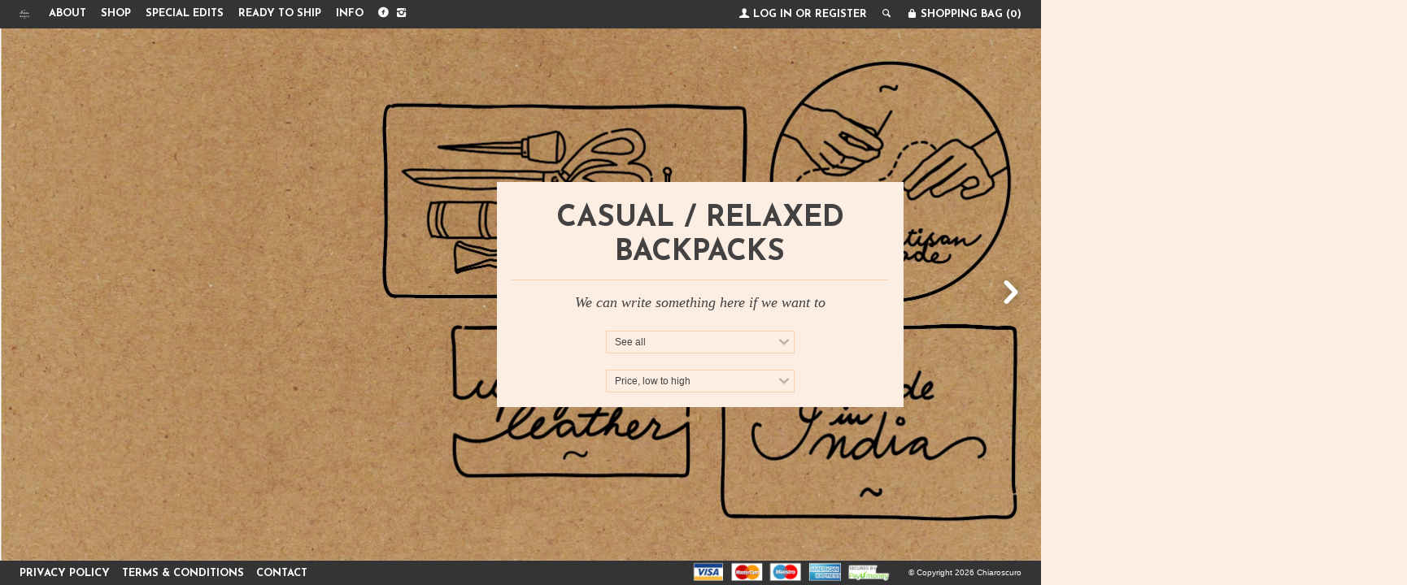

--- FILE ---
content_type: text/html; charset=utf-8
request_url: https://chiaroscuro.in/collections/casual-relaxed-backpacks
body_size: 27093
content:
<!--[if lt IE 7]><html class="lt-ie9 lt-ie8 lt-ie7" lang="en"> <![endif]-->
<!--[if IE 7]><html class="lt-ie9 lt-ie8" lang="en"> <![endif]-->
<!--[if IE 8]><html class="lt-ie9" lang="en"> <![endif]-->
<!--[if IE 9 ]><html class="ie9"> <![endif]-->
<!--[if (gt IE 9)|!(IE)]><!--> <html> <!--<![endif]-->
    <head>
      <meta name="facebook-domain-verification" content="5cnrpygnlziy6ekyanhrasuu4t7qmy" />
      <meta name="p:domain_verify" content="f3181482685e065b5b1ca9fd64d626c4"/>
        <meta http-equiv="X-UA-Compatible" content="IE=edge,chrome=1">
        <meta charset="utf-8">
        <meta name="viewport" content="width=device-width, initial-scale=1">
        
        <title>
        Casual / Relaxed Backpacks &ndash; Chiaroscuro
        </title>
        
        <meta name="description" content="We can write something here if we want to" />
        

        

  <meta property="og:type" content="website">
  <meta property="og:title" content="Casual / Relaxed Backpacks">
  
  <meta property="og:image" content="http://chiaroscuro.in/cdn/shop/t/3/assets/logo.png?v=172480162451564835521762664154">
  <meta property="og:image:secure_url" content="https://chiaroscuro.in/cdn/shop/t/3/assets/logo.png?v=172480162451564835521762664154">
  


  <meta property="og:description" content="We can write something here if we want to">

  <meta property="og:url" content="https://chiaroscuro.in/collections/casual-relaxed-backpacks">
  <meta property="og:site_name" content="Chiaroscuro">

        





        <link rel="canonical" href="https://chiaroscuro.in/collections/casual-relaxed-backpacks" />
        <link rel="shortcut icon" href="//chiaroscuro.in/cdn/shop/t/3/assets/favicon.png?v=129189610393154784561433997167" type="image/png" />
        <link href="//fonts.googleapis.com/css?family=Crimson+Text:400,700,700italic,400italic" rel="stylesheet" type="text/css"><link href="//fonts.googleapis.com/css?family=Josefin+Sans:400,700" rel="stylesheet" type="text/css">

        <link href="//chiaroscuro.in/cdn/shop/t/3/assets/style.scss.css?v=77680459644895786181564036022" rel="stylesheet" type="text/css" media="all" />

        <script>window.performance && window.performance.mark && window.performance.mark('shopify.content_for_header.start');</script><meta id="shopify-digital-wallet" name="shopify-digital-wallet" content="/7636559/digital_wallets/dialog">
<link rel="alternate" type="application/atom+xml" title="Feed" href="/collections/casual-relaxed-backpacks.atom" />
<link rel="alternate" type="application/json+oembed" href="https://chiaroscuro.in/collections/casual-relaxed-backpacks.oembed">
<script async="async" src="/checkouts/internal/preloads.js?locale=en-IN"></script>
<script id="shopify-features" type="application/json">{"accessToken":"99cb1042c209d0ecba530a16c4e44a5c","betas":["rich-media-storefront-analytics"],"domain":"chiaroscuro.in","predictiveSearch":true,"shopId":7636559,"locale":"en"}</script>
<script>var Shopify = Shopify || {};
Shopify.shop = "chiaro2.myshopify.com";
Shopify.locale = "en";
Shopify.currency = {"active":"INR","rate":"1.0"};
Shopify.country = "IN";
Shopify.theme = {"name":"Lookbook","id":9875329,"schema_name":null,"schema_version":null,"theme_store_id":641,"role":"main"};
Shopify.theme.handle = "null";
Shopify.theme.style = {"id":null,"handle":null};
Shopify.cdnHost = "chiaroscuro.in/cdn";
Shopify.routes = Shopify.routes || {};
Shopify.routes.root = "/";</script>
<script type="module">!function(o){(o.Shopify=o.Shopify||{}).modules=!0}(window);</script>
<script>!function(o){function n(){var o=[];function n(){o.push(Array.prototype.slice.apply(arguments))}return n.q=o,n}var t=o.Shopify=o.Shopify||{};t.loadFeatures=n(),t.autoloadFeatures=n()}(window);</script>
<script id="shop-js-analytics" type="application/json">{"pageType":"collection"}</script>
<script defer="defer" async type="module" src="//chiaroscuro.in/cdn/shopifycloud/shop-js/modules/v2/client.init-shop-cart-sync_BT-GjEfc.en.esm.js"></script>
<script defer="defer" async type="module" src="//chiaroscuro.in/cdn/shopifycloud/shop-js/modules/v2/chunk.common_D58fp_Oc.esm.js"></script>
<script defer="defer" async type="module" src="//chiaroscuro.in/cdn/shopifycloud/shop-js/modules/v2/chunk.modal_xMitdFEc.esm.js"></script>
<script type="module">
  await import("//chiaroscuro.in/cdn/shopifycloud/shop-js/modules/v2/client.init-shop-cart-sync_BT-GjEfc.en.esm.js");
await import("//chiaroscuro.in/cdn/shopifycloud/shop-js/modules/v2/chunk.common_D58fp_Oc.esm.js");
await import("//chiaroscuro.in/cdn/shopifycloud/shop-js/modules/v2/chunk.modal_xMitdFEc.esm.js");

  window.Shopify.SignInWithShop?.initShopCartSync?.({"fedCMEnabled":true,"windoidEnabled":true});

</script>
<script>(function() {
  var isLoaded = false;
  function asyncLoad() {
    if (isLoaded) return;
    isLoaded = true;
    var urls = ["\/\/shopify.privy.com\/widget.js?shop=chiaro2.myshopify.com","https:\/\/chimpstatic.com\/mcjs-connected\/js\/users\/286b3833538746213de020e88\/5aa3af4028cacd50482fa7bd9.js?shop=chiaro2.myshopify.com","https:\/\/shipturtleshopifyscripts.s3.ap-south-1.amazonaws.com\/st_main-final-min.js?shop=chiaro2.myshopify.com","https:\/\/sr-cdn.shiprocket.in\/sr-promise\/static\/uc.js?channel_id=4\u0026sr_company_id=3317205\u0026shop=chiaro2.myshopify.com"];
    for (var i = 0; i < urls.length; i++) {
      var s = document.createElement('script');
      s.type = 'text/javascript';
      s.async = true;
      s.src = urls[i];
      var x = document.getElementsByTagName('script')[0];
      x.parentNode.insertBefore(s, x);
    }
  };
  if(window.attachEvent) {
    window.attachEvent('onload', asyncLoad);
  } else {
    window.addEventListener('load', asyncLoad, false);
  }
})();</script>
<script id="__st">var __st={"a":7636559,"offset":19800,"reqid":"ffecda43-38b2-41b9-9fd4-fa116e0b2b31-1769105598","pageurl":"chiaroscuro.in\/collections\/casual-relaxed-backpacks","u":"d0e1b275f312","p":"collection","rtyp":"collection","rid":60011053109};</script>
<script>window.ShopifyPaypalV4VisibilityTracking = true;</script>
<script id="captcha-bootstrap">!function(){'use strict';const t='contact',e='account',n='new_comment',o=[[t,t],['blogs',n],['comments',n],[t,'customer']],c=[[e,'customer_login'],[e,'guest_login'],[e,'recover_customer_password'],[e,'create_customer']],r=t=>t.map((([t,e])=>`form[action*='/${t}']:not([data-nocaptcha='true']) input[name='form_type'][value='${e}']`)).join(','),a=t=>()=>t?[...document.querySelectorAll(t)].map((t=>t.form)):[];function s(){const t=[...o],e=r(t);return a(e)}const i='password',u='form_key',d=['recaptcha-v3-token','g-recaptcha-response','h-captcha-response',i],f=()=>{try{return window.sessionStorage}catch{return}},m='__shopify_v',_=t=>t.elements[u];function p(t,e,n=!1){try{const o=window.sessionStorage,c=JSON.parse(o.getItem(e)),{data:r}=function(t){const{data:e,action:n}=t;return t[m]||n?{data:e,action:n}:{data:t,action:n}}(c);for(const[e,n]of Object.entries(r))t.elements[e]&&(t.elements[e].value=n);n&&o.removeItem(e)}catch(o){console.error('form repopulation failed',{error:o})}}const l='form_type',E='cptcha';function T(t){t.dataset[E]=!0}const w=window,h=w.document,L='Shopify',v='ce_forms',y='captcha';let A=!1;((t,e)=>{const n=(g='f06e6c50-85a8-45c8-87d0-21a2b65856fe',I='https://cdn.shopify.com/shopifycloud/storefront-forms-hcaptcha/ce_storefront_forms_captcha_hcaptcha.v1.5.2.iife.js',D={infoText:'Protected by hCaptcha',privacyText:'Privacy',termsText:'Terms'},(t,e,n)=>{const o=w[L][v],c=o.bindForm;if(c)return c(t,g,e,D).then(n);var r;o.q.push([[t,g,e,D],n]),r=I,A||(h.body.append(Object.assign(h.createElement('script'),{id:'captcha-provider',async:!0,src:r})),A=!0)});var g,I,D;w[L]=w[L]||{},w[L][v]=w[L][v]||{},w[L][v].q=[],w[L][y]=w[L][y]||{},w[L][y].protect=function(t,e){n(t,void 0,e),T(t)},Object.freeze(w[L][y]),function(t,e,n,w,h,L){const[v,y,A,g]=function(t,e,n){const i=e?o:[],u=t?c:[],d=[...i,...u],f=r(d),m=r(i),_=r(d.filter((([t,e])=>n.includes(e))));return[a(f),a(m),a(_),s()]}(w,h,L),I=t=>{const e=t.target;return e instanceof HTMLFormElement?e:e&&e.form},D=t=>v().includes(t);t.addEventListener('submit',(t=>{const e=I(t);if(!e)return;const n=D(e)&&!e.dataset.hcaptchaBound&&!e.dataset.recaptchaBound,o=_(e),c=g().includes(e)&&(!o||!o.value);(n||c)&&t.preventDefault(),c&&!n&&(function(t){try{if(!f())return;!function(t){const e=f();if(!e)return;const n=_(t);if(!n)return;const o=n.value;o&&e.removeItem(o)}(t);const e=Array.from(Array(32),(()=>Math.random().toString(36)[2])).join('');!function(t,e){_(t)||t.append(Object.assign(document.createElement('input'),{type:'hidden',name:u})),t.elements[u].value=e}(t,e),function(t,e){const n=f();if(!n)return;const o=[...t.querySelectorAll(`input[type='${i}']`)].map((({name:t})=>t)),c=[...d,...o],r={};for(const[a,s]of new FormData(t).entries())c.includes(a)||(r[a]=s);n.setItem(e,JSON.stringify({[m]:1,action:t.action,data:r}))}(t,e)}catch(e){console.error('failed to persist form',e)}}(e),e.submit())}));const S=(t,e)=>{t&&!t.dataset[E]&&(n(t,e.some((e=>e===t))),T(t))};for(const o of['focusin','change'])t.addEventListener(o,(t=>{const e=I(t);D(e)&&S(e,y())}));const B=e.get('form_key'),M=e.get(l),P=B&&M;t.addEventListener('DOMContentLoaded',(()=>{const t=y();if(P)for(const e of t)e.elements[l].value===M&&p(e,B);[...new Set([...A(),...v().filter((t=>'true'===t.dataset.shopifyCaptcha))])].forEach((e=>S(e,t)))}))}(h,new URLSearchParams(w.location.search),n,t,e,['guest_login'])})(!0,!0)}();</script>
<script integrity="sha256-4kQ18oKyAcykRKYeNunJcIwy7WH5gtpwJnB7kiuLZ1E=" data-source-attribution="shopify.loadfeatures" defer="defer" src="//chiaroscuro.in/cdn/shopifycloud/storefront/assets/storefront/load_feature-a0a9edcb.js" crossorigin="anonymous"></script>
<script data-source-attribution="shopify.dynamic_checkout.dynamic.init">var Shopify=Shopify||{};Shopify.PaymentButton=Shopify.PaymentButton||{isStorefrontPortableWallets:!0,init:function(){window.Shopify.PaymentButton.init=function(){};var t=document.createElement("script");t.src="https://chiaroscuro.in/cdn/shopifycloud/portable-wallets/latest/portable-wallets.en.js",t.type="module",document.head.appendChild(t)}};
</script>
<script data-source-attribution="shopify.dynamic_checkout.buyer_consent">
  function portableWalletsHideBuyerConsent(e){var t=document.getElementById("shopify-buyer-consent"),n=document.getElementById("shopify-subscription-policy-button");t&&n&&(t.classList.add("hidden"),t.setAttribute("aria-hidden","true"),n.removeEventListener("click",e))}function portableWalletsShowBuyerConsent(e){var t=document.getElementById("shopify-buyer-consent"),n=document.getElementById("shopify-subscription-policy-button");t&&n&&(t.classList.remove("hidden"),t.removeAttribute("aria-hidden"),n.addEventListener("click",e))}window.Shopify?.PaymentButton&&(window.Shopify.PaymentButton.hideBuyerConsent=portableWalletsHideBuyerConsent,window.Shopify.PaymentButton.showBuyerConsent=portableWalletsShowBuyerConsent);
</script>
<script data-source-attribution="shopify.dynamic_checkout.cart.bootstrap">document.addEventListener("DOMContentLoaded",(function(){function t(){return document.querySelector("shopify-accelerated-checkout-cart, shopify-accelerated-checkout")}if(t())Shopify.PaymentButton.init();else{new MutationObserver((function(e,n){t()&&(Shopify.PaymentButton.init(),n.disconnect())})).observe(document.body,{childList:!0,subtree:!0})}}));
</script>

<script>window.performance && window.performance.mark && window.performance.mark('shopify.content_for_header.end');</script>

        <script src="//ajax.googleapis.com/ajax/libs/jquery/1.9.0/jquery.js" type="text/javascript"></script>

        
        <!--[if lt IE 9]>
            <script src="//chiaroscuro.in/cdn/shop/t/3/assets/html5shiv.js?v=98002913522793187401423559261"></script>
            <script src="//chiaroscuro.in/cdn/shop/t/3/assets/respond.js?v=151478141968770599931423559262"></script>
            <link href="//chiaroscuro.in/cdn/shop/t/3/assets/respond-proxy.html" id="respond-proxy" rel="respond-proxy" />
            <link href="https://chiaroscuro.in/search?q=3976621d8348c034caf0990b47b40a4f" id="respond-redirect" rel="respond-redirect" />
            <script src="https://chiaroscuro.in/search?q=3976621d8348c034caf0990b47b40a4f" type="text/javascript"></script>
        <![endif]-->
      <meta name="google-site-verification" content="KKrncR8mq81p-IJn6a5vYDP0QaOW3mjZ9r3zNgEvTkQ" />
      

    <link href="https://monorail-edge.shopifysvc.com" rel="dns-prefetch">
<script>(function(){if ("sendBeacon" in navigator && "performance" in window) {try {var session_token_from_headers = performance.getEntriesByType('navigation')[0].serverTiming.find(x => x.name == '_s').description;} catch {var session_token_from_headers = undefined;}var session_cookie_matches = document.cookie.match(/_shopify_s=([^;]*)/);var session_token_from_cookie = session_cookie_matches && session_cookie_matches.length === 2 ? session_cookie_matches[1] : "";var session_token = session_token_from_headers || session_token_from_cookie || "";function handle_abandonment_event(e) {var entries = performance.getEntries().filter(function(entry) {return /monorail-edge.shopifysvc.com/.test(entry.name);});if (!window.abandonment_tracked && entries.length === 0) {window.abandonment_tracked = true;var currentMs = Date.now();var navigation_start = performance.timing.navigationStart;var payload = {shop_id: 7636559,url: window.location.href,navigation_start,duration: currentMs - navigation_start,session_token,page_type: "collection"};window.navigator.sendBeacon("https://monorail-edge.shopifysvc.com/v1/produce", JSON.stringify({schema_id: "online_store_buyer_site_abandonment/1.1",payload: payload,metadata: {event_created_at_ms: currentMs,event_sent_at_ms: currentMs}}));}}window.addEventListener('pagehide', handle_abandonment_event);}}());</script>
<script id="web-pixels-manager-setup">(function e(e,d,r,n,o){if(void 0===o&&(o={}),!Boolean(null===(a=null===(i=window.Shopify)||void 0===i?void 0:i.analytics)||void 0===a?void 0:a.replayQueue)){var i,a;window.Shopify=window.Shopify||{};var t=window.Shopify;t.analytics=t.analytics||{};var s=t.analytics;s.replayQueue=[],s.publish=function(e,d,r){return s.replayQueue.push([e,d,r]),!0};try{self.performance.mark("wpm:start")}catch(e){}var l=function(){var e={modern:/Edge?\/(1{2}[4-9]|1[2-9]\d|[2-9]\d{2}|\d{4,})\.\d+(\.\d+|)|Firefox\/(1{2}[4-9]|1[2-9]\d|[2-9]\d{2}|\d{4,})\.\d+(\.\d+|)|Chrom(ium|e)\/(9{2}|\d{3,})\.\d+(\.\d+|)|(Maci|X1{2}).+ Version\/(15\.\d+|(1[6-9]|[2-9]\d|\d{3,})\.\d+)([,.]\d+|)( \(\w+\)|)( Mobile\/\w+|) Safari\/|Chrome.+OPR\/(9{2}|\d{3,})\.\d+\.\d+|(CPU[ +]OS|iPhone[ +]OS|CPU[ +]iPhone|CPU IPhone OS|CPU iPad OS)[ +]+(15[._]\d+|(1[6-9]|[2-9]\d|\d{3,})[._]\d+)([._]\d+|)|Android:?[ /-](13[3-9]|1[4-9]\d|[2-9]\d{2}|\d{4,})(\.\d+|)(\.\d+|)|Android.+Firefox\/(13[5-9]|1[4-9]\d|[2-9]\d{2}|\d{4,})\.\d+(\.\d+|)|Android.+Chrom(ium|e)\/(13[3-9]|1[4-9]\d|[2-9]\d{2}|\d{4,})\.\d+(\.\d+|)|SamsungBrowser\/([2-9]\d|\d{3,})\.\d+/,legacy:/Edge?\/(1[6-9]|[2-9]\d|\d{3,})\.\d+(\.\d+|)|Firefox\/(5[4-9]|[6-9]\d|\d{3,})\.\d+(\.\d+|)|Chrom(ium|e)\/(5[1-9]|[6-9]\d|\d{3,})\.\d+(\.\d+|)([\d.]+$|.*Safari\/(?![\d.]+ Edge\/[\d.]+$))|(Maci|X1{2}).+ Version\/(10\.\d+|(1[1-9]|[2-9]\d|\d{3,})\.\d+)([,.]\d+|)( \(\w+\)|)( Mobile\/\w+|) Safari\/|Chrome.+OPR\/(3[89]|[4-9]\d|\d{3,})\.\d+\.\d+|(CPU[ +]OS|iPhone[ +]OS|CPU[ +]iPhone|CPU IPhone OS|CPU iPad OS)[ +]+(10[._]\d+|(1[1-9]|[2-9]\d|\d{3,})[._]\d+)([._]\d+|)|Android:?[ /-](13[3-9]|1[4-9]\d|[2-9]\d{2}|\d{4,})(\.\d+|)(\.\d+|)|Mobile Safari.+OPR\/([89]\d|\d{3,})\.\d+\.\d+|Android.+Firefox\/(13[5-9]|1[4-9]\d|[2-9]\d{2}|\d{4,})\.\d+(\.\d+|)|Android.+Chrom(ium|e)\/(13[3-9]|1[4-9]\d|[2-9]\d{2}|\d{4,})\.\d+(\.\d+|)|Android.+(UC? ?Browser|UCWEB|U3)[ /]?(15\.([5-9]|\d{2,})|(1[6-9]|[2-9]\d|\d{3,})\.\d+)\.\d+|SamsungBrowser\/(5\.\d+|([6-9]|\d{2,})\.\d+)|Android.+MQ{2}Browser\/(14(\.(9|\d{2,})|)|(1[5-9]|[2-9]\d|\d{3,})(\.\d+|))(\.\d+|)|K[Aa][Ii]OS\/(3\.\d+|([4-9]|\d{2,})\.\d+)(\.\d+|)/},d=e.modern,r=e.legacy,n=navigator.userAgent;return n.match(d)?"modern":n.match(r)?"legacy":"unknown"}(),u="modern"===l?"modern":"legacy",c=(null!=n?n:{modern:"",legacy:""})[u],f=function(e){return[e.baseUrl,"/wpm","/b",e.hashVersion,"modern"===e.buildTarget?"m":"l",".js"].join("")}({baseUrl:d,hashVersion:r,buildTarget:u}),m=function(e){var d=e.version,r=e.bundleTarget,n=e.surface,o=e.pageUrl,i=e.monorailEndpoint;return{emit:function(e){var a=e.status,t=e.errorMsg,s=(new Date).getTime(),l=JSON.stringify({metadata:{event_sent_at_ms:s},events:[{schema_id:"web_pixels_manager_load/3.1",payload:{version:d,bundle_target:r,page_url:o,status:a,surface:n,error_msg:t},metadata:{event_created_at_ms:s}}]});if(!i)return console&&console.warn&&console.warn("[Web Pixels Manager] No Monorail endpoint provided, skipping logging."),!1;try{return self.navigator.sendBeacon.bind(self.navigator)(i,l)}catch(e){}var u=new XMLHttpRequest;try{return u.open("POST",i,!0),u.setRequestHeader("Content-Type","text/plain"),u.send(l),!0}catch(e){return console&&console.warn&&console.warn("[Web Pixels Manager] Got an unhandled error while logging to Monorail."),!1}}}}({version:r,bundleTarget:l,surface:e.surface,pageUrl:self.location.href,monorailEndpoint:e.monorailEndpoint});try{o.browserTarget=l,function(e){var d=e.src,r=e.async,n=void 0===r||r,o=e.onload,i=e.onerror,a=e.sri,t=e.scriptDataAttributes,s=void 0===t?{}:t,l=document.createElement("script"),u=document.querySelector("head"),c=document.querySelector("body");if(l.async=n,l.src=d,a&&(l.integrity=a,l.crossOrigin="anonymous"),s)for(var f in s)if(Object.prototype.hasOwnProperty.call(s,f))try{l.dataset[f]=s[f]}catch(e){}if(o&&l.addEventListener("load",o),i&&l.addEventListener("error",i),u)u.appendChild(l);else{if(!c)throw new Error("Did not find a head or body element to append the script");c.appendChild(l)}}({src:f,async:!0,onload:function(){if(!function(){var e,d;return Boolean(null===(d=null===(e=window.Shopify)||void 0===e?void 0:e.analytics)||void 0===d?void 0:d.initialized)}()){var d=window.webPixelsManager.init(e)||void 0;if(d){var r=window.Shopify.analytics;r.replayQueue.forEach((function(e){var r=e[0],n=e[1],o=e[2];d.publishCustomEvent(r,n,o)})),r.replayQueue=[],r.publish=d.publishCustomEvent,r.visitor=d.visitor,r.initialized=!0}}},onerror:function(){return m.emit({status:"failed",errorMsg:"".concat(f," has failed to load")})},sri:function(e){var d=/^sha384-[A-Za-z0-9+/=]+$/;return"string"==typeof e&&d.test(e)}(c)?c:"",scriptDataAttributes:o}),m.emit({status:"loading"})}catch(e){m.emit({status:"failed",errorMsg:(null==e?void 0:e.message)||"Unknown error"})}}})({shopId: 7636559,storefrontBaseUrl: "https://chiaroscuro.in",extensionsBaseUrl: "https://extensions.shopifycdn.com/cdn/shopifycloud/web-pixels-manager",monorailEndpoint: "https://monorail-edge.shopifysvc.com/unstable/produce_batch",surface: "storefront-renderer",enabledBetaFlags: ["2dca8a86"],webPixelsConfigList: [{"id":"448495669","configuration":"{\"config\":\"{\\\"pixel_id\\\":\\\"G-RNG5SBVVXJ\\\",\\\"gtag_events\\\":[{\\\"type\\\":\\\"purchase\\\",\\\"action_label\\\":\\\"G-RNG5SBVVXJ\\\"},{\\\"type\\\":\\\"page_view\\\",\\\"action_label\\\":\\\"G-RNG5SBVVXJ\\\"},{\\\"type\\\":\\\"view_item\\\",\\\"action_label\\\":\\\"G-RNG5SBVVXJ\\\"},{\\\"type\\\":\\\"search\\\",\\\"action_label\\\":\\\"G-RNG5SBVVXJ\\\"},{\\\"type\\\":\\\"add_to_cart\\\",\\\"action_label\\\":\\\"G-RNG5SBVVXJ\\\"},{\\\"type\\\":\\\"begin_checkout\\\",\\\"action_label\\\":\\\"G-RNG5SBVVXJ\\\"},{\\\"type\\\":\\\"add_payment_info\\\",\\\"action_label\\\":\\\"G-RNG5SBVVXJ\\\"}],\\\"enable_monitoring_mode\\\":false}\"}","eventPayloadVersion":"v1","runtimeContext":"OPEN","scriptVersion":"b2a88bafab3e21179ed38636efcd8a93","type":"APP","apiClientId":1780363,"privacyPurposes":[],"dataSharingAdjustments":{"protectedCustomerApprovalScopes":["read_customer_address","read_customer_email","read_customer_name","read_customer_personal_data","read_customer_phone"]}},{"id":"136839221","configuration":"{\"pixel_id\":\"961683067207410\",\"pixel_type\":\"facebook_pixel\",\"metaapp_system_user_token\":\"-\"}","eventPayloadVersion":"v1","runtimeContext":"OPEN","scriptVersion":"ca16bc87fe92b6042fbaa3acc2fbdaa6","type":"APP","apiClientId":2329312,"privacyPurposes":["ANALYTICS","MARKETING","SALE_OF_DATA"],"dataSharingAdjustments":{"protectedCustomerApprovalScopes":["read_customer_address","read_customer_email","read_customer_name","read_customer_personal_data","read_customer_phone"]}},{"id":"shopify-app-pixel","configuration":"{}","eventPayloadVersion":"v1","runtimeContext":"STRICT","scriptVersion":"0450","apiClientId":"shopify-pixel","type":"APP","privacyPurposes":["ANALYTICS","MARKETING"]},{"id":"shopify-custom-pixel","eventPayloadVersion":"v1","runtimeContext":"LAX","scriptVersion":"0450","apiClientId":"shopify-pixel","type":"CUSTOM","privacyPurposes":["ANALYTICS","MARKETING"]}],isMerchantRequest: false,initData: {"shop":{"name":"Chiaroscuro","paymentSettings":{"currencyCode":"INR"},"myshopifyDomain":"chiaro2.myshopify.com","countryCode":"IN","storefrontUrl":"https:\/\/chiaroscuro.in"},"customer":null,"cart":null,"checkout":null,"productVariants":[],"purchasingCompany":null},},"https://chiaroscuro.in/cdn","fcfee988w5aeb613cpc8e4bc33m6693e112",{"modern":"","legacy":""},{"shopId":"7636559","storefrontBaseUrl":"https:\/\/chiaroscuro.in","extensionBaseUrl":"https:\/\/extensions.shopifycdn.com\/cdn\/shopifycloud\/web-pixels-manager","surface":"storefront-renderer","enabledBetaFlags":"[\"2dca8a86\"]","isMerchantRequest":"false","hashVersion":"fcfee988w5aeb613cpc8e4bc33m6693e112","publish":"custom","events":"[[\"page_viewed\",{}],[\"collection_viewed\",{\"collection\":{\"id\":\"60011053109\",\"title\":\"Casual \/ Relaxed Backpacks\",\"productVariants\":[{\"price\":{\"amount\":8550.0,\"currencyCode\":\"INR\"},\"product\":{\"title\":\"Amazon Adyasha\",\"vendor\":\"Ready To Ship\",\"id\":\"7738225328181\",\"untranslatedTitle\":\"Amazon Adyasha\",\"url\":\"\/products\/amazon-adyasha\",\"type\":\"Backpack\"},\"id\":\"44048308043829\",\"image\":{\"src\":\"\/\/chiaroscuro.in\/cdn\/shop\/files\/1_6e4b16a1-d115-45cd-bb32-87f0888951b5.jpg?v=1728631415\"},\"sku\":null,\"title\":\"Default Title\",\"untranslatedTitle\":\"Default Title\"},{\"price\":{\"amount\":8550.0,\"currencyCode\":\"INR\"},\"product\":{\"title\":\"Jazz Safari Adyasha\",\"vendor\":\"Ready To Ship\",\"id\":\"7898163052597\",\"untranslatedTitle\":\"Jazz Safari Adyasha\",\"url\":\"\/products\/jazz-safari-adyasha\",\"type\":\"Backpack\"},\"id\":\"44461120356405\",\"image\":{\"src\":\"\/\/chiaroscuro.in\/cdn\/shop\/files\/2_49c22c1b-9c5b-4cbf-a5e1-6e329fd3ddeb.jpg?v=1745412681\"},\"sku\":null,\"title\":\"Default Title\",\"untranslatedTitle\":\"Default Title\"},{\"price\":{\"amount\":10150.0,\"currencyCode\":\"INR\"},\"product\":{\"title\":\"Bronze Little Bobbie\",\"vendor\":\"Ready To Ship\",\"id\":\"3766845243445\",\"untranslatedTitle\":\"Bronze Little Bobbie\",\"url\":\"\/products\/bronze-little-bobbie\",\"type\":\"Backpack\"},\"id\":\"29068655165493\",\"image\":{\"src\":\"\/\/chiaroscuro.in\/cdn\/shop\/products\/1_c4cff8c3-e31e-4443-927c-72a5939f2357.jpg?v=1565520843\"},\"sku\":\"\",\"title\":\"Default Title\",\"untranslatedTitle\":\"Default Title\"},{\"price\":{\"amount\":10150.0,\"currencyCode\":\"INR\"},\"product\":{\"title\":\"Slate Little Bobbie\",\"vendor\":\"Ships in 4 Weeks\",\"id\":\"8489424781\",\"untranslatedTitle\":\"Slate Little Bobbie\",\"url\":\"\/products\/slate-little-bobbie\",\"type\":\"Backpack\"},\"id\":\"28725660365\",\"image\":{\"src\":\"\/\/chiaroscuro.in\/cdn\/shop\/products\/1_a3070c62-92e6-4df7-be57-b67d8182f6db.jpg?v=1545022748\"},\"sku\":\"\",\"title\":\"Default Title\",\"untranslatedTitle\":\"Default Title\"},{\"price\":{\"amount\":10650.0,\"currencyCode\":\"INR\"},\"product\":{\"title\":\"Peru Little Faiz\",\"vendor\":\"Ready To Ship\",\"id\":\"7956461944885\",\"untranslatedTitle\":\"Peru Little Faiz\",\"url\":\"\/products\/peru-little-faiz\",\"type\":\"Backpack\"},\"id\":\"44677470257205\",\"image\":{\"src\":\"\/\/chiaroscuro.in\/cdn\/shop\/files\/5_1_web.jpg?v=1758022327\"},\"sku\":null,\"title\":\"Default Title\",\"untranslatedTitle\":\"Default Title\"},{\"price\":{\"amount\":10650.0,\"currencyCode\":\"INR\"},\"product\":{\"title\":\"Cuba Little Faiz\",\"vendor\":\"Ships in 4 Weeks\",\"id\":\"7956476592181\",\"untranslatedTitle\":\"Cuba Little Faiz\",\"url\":\"\/products\/cuba-little-faiz\",\"type\":\"Backpack\"},\"id\":\"44677486280757\",\"image\":{\"src\":\"\/\/chiaroscuro.in\/cdn\/shop\/files\/5_1044f908-9b33-4042-8d20-e16c4f20a4c3.jpg?v=1758021743\"},\"sku\":null,\"title\":\"Default Title\",\"untranslatedTitle\":\"Default Title\"},{\"price\":{\"amount\":10850.0,\"currencyCode\":\"INR\"},\"product\":{\"title\":\"Woven Mango Little Bobbie\",\"vendor\":\"Ships in 4 Weeks\",\"id\":\"3766893412405\",\"untranslatedTitle\":\"Woven Mango Little Bobbie\",\"url\":\"\/products\/woven-mango-little-bobbie\",\"type\":\"Backpack\"},\"id\":\"29068902826037\",\"image\":{\"src\":\"\/\/chiaroscuro.in\/cdn\/shop\/products\/1_5a301f53-0dfb-4e36-b7ec-a7c255ccddd8.jpg?v=1565520897\"},\"sku\":\"\",\"title\":\"Default Title\",\"untranslatedTitle\":\"Default Title\"},{\"price\":{\"amount\":11150.0,\"currencyCode\":\"INR\"},\"product\":{\"title\":\"Slate Bobbie\",\"vendor\":\"Ships in 4 Weeks\",\"id\":\"8239819457\",\"untranslatedTitle\":\"Slate Bobbie\",\"url\":\"\/products\/slate-bobbie\",\"type\":\"Backpack\"},\"id\":\"27559813313\",\"image\":{\"src\":\"\/\/chiaroscuro.in\/cdn\/shop\/products\/1_629cf644-2430-4b43-9910-2064da105b15.jpg?v=1571560266\"},\"sku\":\"\",\"title\":\"Default Title\",\"untranslatedTitle\":\"Default Title\"},{\"price\":{\"amount\":12050.0,\"currencyCode\":\"INR\"},\"product\":{\"title\":\"Woven Oak Bobbie\",\"vendor\":\"Ships in 4 Weeks\",\"id\":\"7102054498357\",\"untranslatedTitle\":\"Woven Oak Bobbie\",\"url\":\"\/products\/woven-oak-bobbie\",\"type\":\"Backpack\"},\"id\":\"41934094106677\",\"image\":{\"src\":\"\/\/chiaroscuro.in\/cdn\/shop\/products\/1_1a8644d6-21f1-4540-9848-76379b0c5689.jpg?v=1678877941\"},\"sku\":\"\",\"title\":\"Default Title\",\"untranslatedTitle\":\"Default Title\"},{\"price\":{\"amount\":12250.0,\"currencyCode\":\"INR\"},\"product\":{\"title\":\"Slate Little Drew Backpack\",\"vendor\":\"Ships in 4 Weeks\",\"id\":\"6654136483893\",\"untranslatedTitle\":\"Slate Little Drew Backpack\",\"url\":\"\/products\/slate-little-drew-backpack\",\"type\":\"Backpack\"},\"id\":\"39839057903669\",\"image\":{\"src\":\"\/\/chiaroscuro.in\/cdn\/shop\/products\/1_725942e3-4703-4385-ab33-6cb5ba1e8560.jpg?v=1633440245\"},\"sku\":\"\",\"title\":\"Default Title\",\"untranslatedTitle\":\"Default Title\"},{\"price\":{\"amount\":12250.0,\"currencyCode\":\"INR\"},\"product\":{\"title\":\"Madurai Little Bobbie\",\"vendor\":\"Ships in 4 Weeks\",\"id\":\"6673243013173\",\"untranslatedTitle\":\"Madurai Little Bobbie\",\"url\":\"\/products\/madurai-little-bobbie\",\"type\":\"Backpack\"},\"id\":\"39960455675957\",\"image\":{\"src\":\"\/\/chiaroscuro.in\/cdn\/shop\/products\/1_800a0f30-c653-4bd7-9db4-959d6a00f299.jpg?v=1633437920\"},\"sku\":\"\",\"title\":\"Default Title\",\"untranslatedTitle\":\"Default Title\"},{\"price\":{\"amount\":12250.0,\"currencyCode\":\"INR\"},\"product\":{\"title\":\"Cobalt Little Drew Backpack\",\"vendor\":\"Ships in 4 Weeks\",\"id\":\"6799736635445\",\"untranslatedTitle\":\"Cobalt Little Drew Backpack\",\"url\":\"\/products\/cobalt-little-drew-backpack\",\"type\":\"Backpack\"},\"id\":\"40620488425525\",\"image\":{\"src\":\"\/\/chiaroscuro.in\/cdn\/shop\/products\/1_7f92c547-ad1f-4340-82a9-7fc707d60b17.jpg?v=1649943330\"},\"sku\":\"\",\"title\":\"Default Title\",\"untranslatedTitle\":\"Default Title\"},{\"price\":{\"amount\":12650.0,\"currencyCode\":\"INR\"},\"product\":{\"title\":\"Oak Medium Bobbie\",\"vendor\":\"Ships in 4 Weeks\",\"id\":\"6728716156981\",\"untranslatedTitle\":\"Oak Medium Bobbie\",\"url\":\"\/products\/oak-medium-bobbie\",\"type\":\"Backpack\"},\"id\":\"40228757143605\",\"image\":{\"src\":\"\/\/chiaroscuro.in\/cdn\/shop\/products\/1_5679e9f0-a11d-4ea9-a355-8c2fd5969d3f.jpg?v=1653634477\"},\"sku\":\"\",\"title\":\"Default Title\",\"untranslatedTitle\":\"Default Title\"},{\"price\":{\"amount\":13250.0,\"currencyCode\":\"INR\"},\"product\":{\"title\":\"All Woven Slate Bobbie\",\"vendor\":\"Ships in 4 Weeks\",\"id\":\"1506815508533\",\"untranslatedTitle\":\"All Woven Slate Bobbie\",\"url\":\"\/products\/all-woven-slate-bobbie\",\"type\":\"Backpack\"},\"id\":\"13093537710133\",\"image\":{\"src\":\"\/\/chiaroscuro.in\/cdn\/shop\/products\/1_cbaaeca3-34cd-4fc6-8678-679387050881.jpg?v=1549528890\"},\"sku\":\"\",\"title\":\"Default Title\",\"untranslatedTitle\":\"Default Title\"},{\"price\":{\"amount\":13250.0,\"currencyCode\":\"INR\"},\"product\":{\"title\":\"Woven Slate Medium Bobbie\",\"vendor\":\"Ships in 4 Weeks\",\"id\":\"1464560877621\",\"untranslatedTitle\":\"Woven Slate Medium Bobbie\",\"url\":\"\/products\/woven-slate-medium-bobbie\",\"type\":\"Backpack\"},\"id\":\"12909434929205\",\"image\":{\"src\":\"\/\/chiaroscuro.in\/cdn\/shop\/products\/1_459c76be-7dfc-4a59-9fcd-bbe948c8a6b9.jpg?v=1545034128\"},\"sku\":\"\",\"title\":\"Default Title\",\"untranslatedTitle\":\"Default Title\"},{\"price\":{\"amount\":13850.0,\"currencyCode\":\"INR\"},\"product\":{\"title\":\"Woven Bronze Little Drew Backpack\",\"vendor\":\"Ready To Ship\",\"id\":\"6614038839349\",\"untranslatedTitle\":\"Woven Bronze Little Drew Backpack\",\"url\":\"\/products\/woven-bronze-little-drew-backpack\",\"type\":\"Backpack\"},\"id\":\"39626656972853\",\"image\":{\"src\":\"\/\/chiaroscuro.in\/cdn\/shop\/products\/1_995ef2eb-c779-4b2c-90bb-cfd835e92509.jpg?v=1629136569\"},\"sku\":\"\",\"title\":\"Default Title\",\"untranslatedTitle\":\"Default Title\"},{\"price\":{\"amount\":14250.0,\"currencyCode\":\"INR\"},\"product\":{\"title\":\"Nut Faiz\",\"vendor\":\"Ready To Ship\",\"id\":\"7898560299061\",\"untranslatedTitle\":\"Nut Faiz\",\"url\":\"\/products\/nut-faiz\",\"type\":\"Laptop Backpack\"},\"id\":\"44463055110197\",\"image\":{\"src\":\"\/\/chiaroscuro.in\/cdn\/shop\/files\/2_6f67cb32-9064-4c45-b947-208794060a58.jpg?v=1756913065\"},\"sku\":null,\"title\":\"13.3\\\" or smaller\",\"untranslatedTitle\":\"13.3\\\" or smaller\"},{\"price\":{\"amount\":14450.0,\"currencyCode\":\"INR\"},\"product\":{\"title\":\"Rainbow Bobbie\",\"vendor\":\"Ready To Ship\",\"id\":\"4940192055349\",\"untranslatedTitle\":\"Rainbow Bobbie\",\"url\":\"\/products\/rainbow-bobbie\",\"type\":\"Backpack\"},\"id\":\"33196161794101\",\"image\":{\"src\":\"\/\/chiaroscuro.in\/cdn\/shop\/products\/1_c168127e-ee21-4d93-848d-8ad27a1db8c5.jpg?v=1606755817\"},\"sku\":\"\",\"title\":\"Default Title\",\"untranslatedTitle\":\"Default Title\"},{\"price\":{\"amount\":14450.0,\"currencyCode\":\"INR\"},\"product\":{\"title\":\"Macchiato Long Drew Backpack\",\"vendor\":\"Ships in 4 Weeks\",\"id\":\"4442896269365\",\"untranslatedTitle\":\"Macchiato Long Drew Backpack\",\"url\":\"\/products\/macchiato-long-drew-backpack\",\"type\":\"Laptop Backpack\"},\"id\":\"31610087407669\",\"image\":{\"src\":\"\/\/chiaroscuro.in\/cdn\/shop\/products\/1_e391654f-9768-4b49-929f-3edbc36cc47a.jpg?v=1645011950\"},\"sku\":\"\",\"title\":\"Default Title\",\"untranslatedTitle\":\"Default Title\"},{\"price\":{\"amount\":14450.0,\"currencyCode\":\"INR\"},\"product\":{\"title\":\"Gingerbread Long Drew Backpack\",\"vendor\":\"Ships in 4 Weeks\",\"id\":\"4331902599221\",\"untranslatedTitle\":\"Gingerbread Long Drew Backpack\",\"url\":\"\/products\/gingerbread-long-drew-backpack\",\"type\":\"Laptop Backpack\"},\"id\":\"31116156272693\",\"image\":{\"src\":\"\/\/chiaroscuro.in\/cdn\/shop\/products\/1_cbe14817-0f33-4c5c-bcd6-491abb5224f5.jpg?v=1574838760\"},\"sku\":\"\",\"title\":\"Default Title\",\"untranslatedTitle\":\"Default Title\"},{\"price\":{\"amount\":14450.0,\"currencyCode\":\"INR\"},\"product\":{\"title\":\"Baag Long Drew Backpack\",\"vendor\":\"Ready To Ship\",\"id\":\"5001398157365\",\"untranslatedTitle\":\"Baag Long Drew Backpack\",\"url\":\"\/products\/baag-long-drew-backpack\",\"type\":\"Laptop Backpack\"},\"id\":\"33355918999605\",\"image\":{\"src\":\"\/\/chiaroscuro.in\/cdn\/shop\/products\/1_eb0e1028-b719-4df4-8866-1e7fce80b58a.jpg?v=1611827459\"},\"sku\":\"\",\"title\":\"Default Title\",\"untranslatedTitle\":\"Default Title\"},{\"price\":{\"amount\":14850.0,\"currencyCode\":\"INR\"},\"product\":{\"title\":\"Slate Big Bobbie\",\"vendor\":\"Ships in 4 Weeks\",\"id\":\"3766784917557\",\"untranslatedTitle\":\"Slate Big Bobbie\",\"url\":\"\/products\/slate-big-bobbie\",\"type\":\"Laptop Backpack\"},\"id\":\"29068338954293\",\"image\":{\"src\":\"\/\/chiaroscuro.in\/cdn\/shop\/products\/1_c42e3215-6ffe-42b8-ad5a-fdc34ce9c8fb.jpg?v=1565513657\"},\"sku\":\"\",\"title\":\"13.3\\\" or smaller\",\"untranslatedTitle\":\"13.3\\\" or smaller\"},{\"price\":{\"amount\":15250.0,\"currencyCode\":\"INR\"},\"product\":{\"title\":\"Woven Slate Faiz\",\"vendor\":\"Ready To Ship\",\"id\":\"7898567573557\",\"untranslatedTitle\":\"Woven Slate Faiz\",\"url\":\"\/products\/woven-slate-faiz\",\"type\":\"Laptop Backpack\"},\"id\":\"44463089844277\",\"image\":{\"src\":\"\/\/chiaroscuro.in\/cdn\/shop\/files\/2_5a6c3e84-ef8a-40d5-a8fc-6cdef3d8660a.jpg?v=1745573142\"},\"sku\":null,\"title\":\"13.3\\\" or smaller\",\"untranslatedTitle\":\"13.3\\\" or smaller\"},{\"price\":{\"amount\":15850.0,\"currencyCode\":\"INR\"},\"product\":{\"title\":\"Woven Slate Big Bobbie\",\"vendor\":\"Ships in 4 Weeks\",\"id\":\"752718381160\",\"untranslatedTitle\":\"Woven Slate Big Bobbie\",\"url\":\"\/products\/woven-slate-big-bobbie\",\"type\":\"Laptop Backpack\"},\"id\":\"8137171992680\",\"image\":{\"src\":\"\/\/chiaroscuro.in\/cdn\/shop\/products\/1_7e88c83e-ff9a-4e71-b5bb-f6efa5ee1aa5.jpg?v=1554053221\"},\"sku\":\"\",\"title\":\"13.3\\\" or smaller\",\"untranslatedTitle\":\"13.3\\\" or smaller\"},{\"price\":{\"amount\":16250.0,\"currencyCode\":\"INR\"},\"product\":{\"title\":\"All Woven Slate Medium Bobbie\",\"vendor\":\"Ships in 4 Weeks\",\"id\":\"3688661418037\",\"untranslatedTitle\":\"All Woven Slate Medium Bobbie\",\"url\":\"\/products\/all-woven-slate-medium-bobbie\",\"type\":\"Backpack\"},\"id\":\"28668950741045\",\"image\":{\"src\":\"\/\/chiaroscuro.in\/cdn\/shop\/products\/1_24559153-d424-45c7-bd77-d34486ad05d3.jpg?v=1560922146\"},\"sku\":\"\",\"title\":\"Default Title\",\"untranslatedTitle\":\"Default Title\"},{\"price\":{\"amount\":16250.0,\"currencyCode\":\"INR\"},\"product\":{\"title\":\"Lace Medium Bobbie\",\"vendor\":\"Ships in 4 Weeks\",\"id\":\"7079138590773\",\"untranslatedTitle\":\"Lace Medium Bobbie\",\"url\":\"\/products\/lace-medium-bobbie\",\"type\":\"Backpack\"},\"id\":\"41844956233781\",\"image\":{\"src\":\"\/\/chiaroscuro.in\/cdn\/shop\/products\/1_b8b60a71-4ddf-49f7-9934-268c47541ae7.jpg?v=1669618911\"},\"sku\":\"\",\"title\":\"Default Title\",\"untranslatedTitle\":\"Default Title\"},{\"price\":{\"amount\":16850.0,\"currencyCode\":\"INR\"},\"product\":{\"title\":\"Kantha Medium Bobbie\",\"vendor\":\"Ready To Ship\",\"id\":\"7216202121269\",\"untranslatedTitle\":\"Kantha Medium Bobbie\",\"url\":\"\/products\/kantha-medium-bobbie\",\"type\":\"Backpack\"},\"id\":\"42448802709557\",\"image\":{\"src\":\"\/\/chiaroscuro.in\/cdn\/shop\/files\/1_22063baf-c976-4554-b6e4-f4620a86c0ea.jpg?v=1696701881\"},\"sku\":\"\",\"title\":\"Default Title\",\"untranslatedTitle\":\"Default Title\"},{\"price\":{\"amount\":17250.0,\"currencyCode\":\"INR\"},\"product\":{\"title\":\"All Woven Honey Almond Big Bobbie\",\"vendor\":\"Ready To Ship\",\"id\":\"7100831694901\",\"untranslatedTitle\":\"All Woven Honey Almond Big Bobbie\",\"url\":\"\/products\/all-woven-honey-almond-big-bobbie\",\"type\":\"Laptop Backpack\"},\"id\":\"41927573733429\",\"image\":{\"src\":\"\/\/chiaroscuro.in\/cdn\/shop\/products\/1_9a502a24-4ecf-419b-976b-ccae19874117.jpg?v=1678877963\"},\"sku\":\"\",\"title\":\"13.3\\\" or smaller\",\"untranslatedTitle\":\"13.3\\\" or smaller\"}]}}]]"});</script><script>
  window.ShopifyAnalytics = window.ShopifyAnalytics || {};
  window.ShopifyAnalytics.meta = window.ShopifyAnalytics.meta || {};
  window.ShopifyAnalytics.meta.currency = 'INR';
  var meta = {"products":[{"id":7738225328181,"gid":"gid:\/\/shopify\/Product\/7738225328181","vendor":"Ready To Ship","type":"Backpack","handle":"amazon-adyasha","variants":[{"id":44048308043829,"price":855000,"name":"Amazon Adyasha","public_title":null,"sku":null}],"remote":false},{"id":7898163052597,"gid":"gid:\/\/shopify\/Product\/7898163052597","vendor":"Ready To Ship","type":"Backpack","handle":"jazz-safari-adyasha","variants":[{"id":44461120356405,"price":855000,"name":"Jazz Safari Adyasha","public_title":null,"sku":null}],"remote":false},{"id":3766845243445,"gid":"gid:\/\/shopify\/Product\/3766845243445","vendor":"Ready To Ship","type":"Backpack","handle":"bronze-little-bobbie","variants":[{"id":29068655165493,"price":1015000,"name":"Bronze Little Bobbie","public_title":null,"sku":""}],"remote":false},{"id":8489424781,"gid":"gid:\/\/shopify\/Product\/8489424781","vendor":"Ships in 4 Weeks","type":"Backpack","handle":"slate-little-bobbie","variants":[{"id":28725660365,"price":1015000,"name":"Slate Little Bobbie","public_title":null,"sku":""}],"remote":false},{"id":7956461944885,"gid":"gid:\/\/shopify\/Product\/7956461944885","vendor":"Ready To Ship","type":"Backpack","handle":"peru-little-faiz","variants":[{"id":44677470257205,"price":1065000,"name":"Peru Little Faiz","public_title":null,"sku":null}],"remote":false},{"id":7956476592181,"gid":"gid:\/\/shopify\/Product\/7956476592181","vendor":"Ships in 4 Weeks","type":"Backpack","handle":"cuba-little-faiz","variants":[{"id":44677486280757,"price":1065000,"name":"Cuba Little Faiz","public_title":null,"sku":null}],"remote":false},{"id":3766893412405,"gid":"gid:\/\/shopify\/Product\/3766893412405","vendor":"Ships in 4 Weeks","type":"Backpack","handle":"woven-mango-little-bobbie","variants":[{"id":29068902826037,"price":1085000,"name":"Woven Mango Little Bobbie","public_title":null,"sku":""}],"remote":false},{"id":8239819457,"gid":"gid:\/\/shopify\/Product\/8239819457","vendor":"Ships in 4 Weeks","type":"Backpack","handle":"slate-bobbie","variants":[{"id":27559813313,"price":1115000,"name":"Slate Bobbie","public_title":null,"sku":""}],"remote":false},{"id":7102054498357,"gid":"gid:\/\/shopify\/Product\/7102054498357","vendor":"Ships in 4 Weeks","type":"Backpack","handle":"woven-oak-bobbie","variants":[{"id":41934094106677,"price":1205000,"name":"Woven Oak Bobbie","public_title":null,"sku":""}],"remote":false},{"id":6654136483893,"gid":"gid:\/\/shopify\/Product\/6654136483893","vendor":"Ships in 4 Weeks","type":"Backpack","handle":"slate-little-drew-backpack","variants":[{"id":39839057903669,"price":1225000,"name":"Slate Little Drew Backpack","public_title":null,"sku":""}],"remote":false},{"id":6673243013173,"gid":"gid:\/\/shopify\/Product\/6673243013173","vendor":"Ships in 4 Weeks","type":"Backpack","handle":"madurai-little-bobbie","variants":[{"id":39960455675957,"price":1225000,"name":"Madurai Little Bobbie","public_title":null,"sku":""}],"remote":false},{"id":6799736635445,"gid":"gid:\/\/shopify\/Product\/6799736635445","vendor":"Ships in 4 Weeks","type":"Backpack","handle":"cobalt-little-drew-backpack","variants":[{"id":40620488425525,"price":1225000,"name":"Cobalt Little Drew Backpack","public_title":null,"sku":""}],"remote":false},{"id":6728716156981,"gid":"gid:\/\/shopify\/Product\/6728716156981","vendor":"Ships in 4 Weeks","type":"Backpack","handle":"oak-medium-bobbie","variants":[{"id":40228757143605,"price":1265000,"name":"Oak Medium Bobbie","public_title":null,"sku":""}],"remote":false},{"id":1506815508533,"gid":"gid:\/\/shopify\/Product\/1506815508533","vendor":"Ships in 4 Weeks","type":"Backpack","handle":"all-woven-slate-bobbie","variants":[{"id":13093537710133,"price":1325000,"name":"All Woven Slate Bobbie","public_title":null,"sku":""}],"remote":false},{"id":1464560877621,"gid":"gid:\/\/shopify\/Product\/1464560877621","vendor":"Ships in 4 Weeks","type":"Backpack","handle":"woven-slate-medium-bobbie","variants":[{"id":12909434929205,"price":1325000,"name":"Woven Slate Medium Bobbie","public_title":null,"sku":""}],"remote":false},{"id":6614038839349,"gid":"gid:\/\/shopify\/Product\/6614038839349","vendor":"Ready To Ship","type":"Backpack","handle":"woven-bronze-little-drew-backpack","variants":[{"id":39626656972853,"price":1385000,"name":"Woven Bronze Little Drew Backpack","public_title":null,"sku":""}],"remote":false},{"id":7898560299061,"gid":"gid:\/\/shopify\/Product\/7898560299061","vendor":"Ready To Ship","type":"Laptop Backpack","handle":"nut-faiz","variants":[{"id":44463055110197,"price":1425000,"name":"Nut Faiz - 13.3\" or smaller","public_title":"13.3\" or smaller","sku":null},{"id":44463055142965,"price":1525000,"name":"Nut Faiz - 15.6 \" or smaller (Made To Order)","public_title":"15.6 \" or smaller (Made To Order)","sku":null}],"remote":false},{"id":4940192055349,"gid":"gid:\/\/shopify\/Product\/4940192055349","vendor":"Ready To Ship","type":"Backpack","handle":"rainbow-bobbie","variants":[{"id":33196161794101,"price":1445000,"name":"Rainbow Bobbie","public_title":null,"sku":""}],"remote":false},{"id":4442896269365,"gid":"gid:\/\/shopify\/Product\/4442896269365","vendor":"Ships in 4 Weeks","type":"Laptop Backpack","handle":"macchiato-long-drew-backpack","variants":[{"id":31610087407669,"price":1445000,"name":"Macchiato Long Drew Backpack","public_title":null,"sku":""}],"remote":false},{"id":4331902599221,"gid":"gid:\/\/shopify\/Product\/4331902599221","vendor":"Ships in 4 Weeks","type":"Laptop Backpack","handle":"gingerbread-long-drew-backpack","variants":[{"id":31116156272693,"price":1445000,"name":"Gingerbread Long Drew Backpack","public_title":null,"sku":""}],"remote":false},{"id":5001398157365,"gid":"gid:\/\/shopify\/Product\/5001398157365","vendor":"Ready To Ship","type":"Laptop Backpack","handle":"baag-long-drew-backpack","variants":[{"id":33355918999605,"price":1445000,"name":"Baag Long Drew Backpack","public_title":null,"sku":""}],"remote":false},{"id":3766784917557,"gid":"gid:\/\/shopify\/Product\/3766784917557","vendor":"Ships in 4 Weeks","type":"Laptop Backpack","handle":"slate-big-bobbie","variants":[{"id":29068338954293,"price":1485000,"name":"Slate Big Bobbie - 13.3\" or smaller","public_title":"13.3\" or smaller","sku":""},{"id":29068338987061,"price":1585000,"name":"Slate Big Bobbie - 15.6 \" or smaller (Made To Order)","public_title":"15.6 \" or smaller (Made To Order)","sku":""}],"remote":false},{"id":7898567573557,"gid":"gid:\/\/shopify\/Product\/7898567573557","vendor":"Ready To Ship","type":"Laptop Backpack","handle":"woven-slate-faiz","variants":[{"id":44463089844277,"price":1525000,"name":"Woven Slate Faiz - 13.3\" or smaller","public_title":"13.3\" or smaller","sku":null},{"id":44463089877045,"price":1625000,"name":"Woven Slate Faiz - 15.6 \" or smaller (Made To Order)","public_title":"15.6 \" or smaller (Made To Order)","sku":null}],"remote":false},{"id":752718381160,"gid":"gid:\/\/shopify\/Product\/752718381160","vendor":"Ships in 4 Weeks","type":"Laptop Backpack","handle":"woven-slate-big-bobbie","variants":[{"id":8137171992680,"price":1585000,"name":"Woven Slate Big Bobbie - 13.3\" or smaller","public_title":"13.3\" or smaller","sku":""},{"id":13394633687093,"price":1685000,"name":"Woven Slate Big Bobbie - 15.6 \" or smaller","public_title":"15.6 \" or smaller","sku":""}],"remote":false},{"id":3688661418037,"gid":"gid:\/\/shopify\/Product\/3688661418037","vendor":"Ships in 4 Weeks","type":"Backpack","handle":"all-woven-slate-medium-bobbie","variants":[{"id":28668950741045,"price":1625000,"name":"All Woven Slate Medium Bobbie","public_title":null,"sku":""}],"remote":false},{"id":7079138590773,"gid":"gid:\/\/shopify\/Product\/7079138590773","vendor":"Ships in 4 Weeks","type":"Backpack","handle":"lace-medium-bobbie","variants":[{"id":41844956233781,"price":1625000,"name":"Lace Medium Bobbie","public_title":null,"sku":""}],"remote":false},{"id":7216202121269,"gid":"gid:\/\/shopify\/Product\/7216202121269","vendor":"Ready To Ship","type":"Backpack","handle":"kantha-medium-bobbie","variants":[{"id":42448802709557,"price":1685000,"name":"Kantha Medium Bobbie","public_title":null,"sku":""}],"remote":false},{"id":7100831694901,"gid":"gid:\/\/shopify\/Product\/7100831694901","vendor":"Ready To Ship","type":"Laptop Backpack","handle":"all-woven-honey-almond-big-bobbie","variants":[{"id":41927573733429,"price":1725000,"name":"All Woven Honey Almond Big Bobbie - 13.3\" or smaller","public_title":"13.3\" or smaller","sku":""},{"id":41927573766197,"price":1895000,"name":"All Woven Honey Almond Big Bobbie - 15.6 \" or smaller (Made To Order)","public_title":"15.6 \" or smaller (Made To Order)","sku":null}],"remote":false}],"page":{"pageType":"collection","resourceType":"collection","resourceId":60011053109,"requestId":"ffecda43-38b2-41b9-9fd4-fa116e0b2b31-1769105598"}};
  for (var attr in meta) {
    window.ShopifyAnalytics.meta[attr] = meta[attr];
  }
</script>
<script class="analytics">
  (function () {
    var customDocumentWrite = function(content) {
      var jquery = null;

      if (window.jQuery) {
        jquery = window.jQuery;
      } else if (window.Checkout && window.Checkout.$) {
        jquery = window.Checkout.$;
      }

      if (jquery) {
        jquery('body').append(content);
      }
    };

    var hasLoggedConversion = function(token) {
      if (token) {
        return document.cookie.indexOf('loggedConversion=' + token) !== -1;
      }
      return false;
    }

    var setCookieIfConversion = function(token) {
      if (token) {
        var twoMonthsFromNow = new Date(Date.now());
        twoMonthsFromNow.setMonth(twoMonthsFromNow.getMonth() + 2);

        document.cookie = 'loggedConversion=' + token + '; expires=' + twoMonthsFromNow;
      }
    }

    var trekkie = window.ShopifyAnalytics.lib = window.trekkie = window.trekkie || [];
    if (trekkie.integrations) {
      return;
    }
    trekkie.methods = [
      'identify',
      'page',
      'ready',
      'track',
      'trackForm',
      'trackLink'
    ];
    trekkie.factory = function(method) {
      return function() {
        var args = Array.prototype.slice.call(arguments);
        args.unshift(method);
        trekkie.push(args);
        return trekkie;
      };
    };
    for (var i = 0; i < trekkie.methods.length; i++) {
      var key = trekkie.methods[i];
      trekkie[key] = trekkie.factory(key);
    }
    trekkie.load = function(config) {
      trekkie.config = config || {};
      trekkie.config.initialDocumentCookie = document.cookie;
      var first = document.getElementsByTagName('script')[0];
      var script = document.createElement('script');
      script.type = 'text/javascript';
      script.onerror = function(e) {
        var scriptFallback = document.createElement('script');
        scriptFallback.type = 'text/javascript';
        scriptFallback.onerror = function(error) {
                var Monorail = {
      produce: function produce(monorailDomain, schemaId, payload) {
        var currentMs = new Date().getTime();
        var event = {
          schema_id: schemaId,
          payload: payload,
          metadata: {
            event_created_at_ms: currentMs,
            event_sent_at_ms: currentMs
          }
        };
        return Monorail.sendRequest("https://" + monorailDomain + "/v1/produce", JSON.stringify(event));
      },
      sendRequest: function sendRequest(endpointUrl, payload) {
        // Try the sendBeacon API
        if (window && window.navigator && typeof window.navigator.sendBeacon === 'function' && typeof window.Blob === 'function' && !Monorail.isIos12()) {
          var blobData = new window.Blob([payload], {
            type: 'text/plain'
          });

          if (window.navigator.sendBeacon(endpointUrl, blobData)) {
            return true;
          } // sendBeacon was not successful

        } // XHR beacon

        var xhr = new XMLHttpRequest();

        try {
          xhr.open('POST', endpointUrl);
          xhr.setRequestHeader('Content-Type', 'text/plain');
          xhr.send(payload);
        } catch (e) {
          console.log(e);
        }

        return false;
      },
      isIos12: function isIos12() {
        return window.navigator.userAgent.lastIndexOf('iPhone; CPU iPhone OS 12_') !== -1 || window.navigator.userAgent.lastIndexOf('iPad; CPU OS 12_') !== -1;
      }
    };
    Monorail.produce('monorail-edge.shopifysvc.com',
      'trekkie_storefront_load_errors/1.1',
      {shop_id: 7636559,
      theme_id: 9875329,
      app_name: "storefront",
      context_url: window.location.href,
      source_url: "//chiaroscuro.in/cdn/s/trekkie.storefront.46a754ac07d08c656eb845cfbf513dd9a18d4ced.min.js"});

        };
        scriptFallback.async = true;
        scriptFallback.src = '//chiaroscuro.in/cdn/s/trekkie.storefront.46a754ac07d08c656eb845cfbf513dd9a18d4ced.min.js';
        first.parentNode.insertBefore(scriptFallback, first);
      };
      script.async = true;
      script.src = '//chiaroscuro.in/cdn/s/trekkie.storefront.46a754ac07d08c656eb845cfbf513dd9a18d4ced.min.js';
      first.parentNode.insertBefore(script, first);
    };
    trekkie.load(
      {"Trekkie":{"appName":"storefront","development":false,"defaultAttributes":{"shopId":7636559,"isMerchantRequest":null,"themeId":9875329,"themeCityHash":"14747447087868305390","contentLanguage":"en","currency":"INR","eventMetadataId":"d5e0e458-a3a8-4673-8bee-631675b5e5e3"},"isServerSideCookieWritingEnabled":true,"monorailRegion":"shop_domain","enabledBetaFlags":["65f19447"]},"Session Attribution":{},"S2S":{"facebookCapiEnabled":true,"source":"trekkie-storefront-renderer","apiClientId":580111}}
    );

    var loaded = false;
    trekkie.ready(function() {
      if (loaded) return;
      loaded = true;

      window.ShopifyAnalytics.lib = window.trekkie;

      var originalDocumentWrite = document.write;
      document.write = customDocumentWrite;
      try { window.ShopifyAnalytics.merchantGoogleAnalytics.call(this); } catch(error) {};
      document.write = originalDocumentWrite;

      window.ShopifyAnalytics.lib.page(null,{"pageType":"collection","resourceType":"collection","resourceId":60011053109,"requestId":"ffecda43-38b2-41b9-9fd4-fa116e0b2b31-1769105598","shopifyEmitted":true});

      var match = window.location.pathname.match(/checkouts\/(.+)\/(thank_you|post_purchase)/)
      var token = match? match[1]: undefined;
      if (!hasLoggedConversion(token)) {
        setCookieIfConversion(token);
        window.ShopifyAnalytics.lib.track("Viewed Product Category",{"currency":"INR","category":"Collection: casual-relaxed-backpacks","collectionName":"casual-relaxed-backpacks","collectionId":60011053109,"nonInteraction":true},undefined,undefined,{"shopifyEmitted":true});
      }
    });


        var eventsListenerScript = document.createElement('script');
        eventsListenerScript.async = true;
        eventsListenerScript.src = "//chiaroscuro.in/cdn/shopifycloud/storefront/assets/shop_events_listener-3da45d37.js";
        document.getElementsByTagName('head')[0].appendChild(eventsListenerScript);

})();</script>
  <script>
  if (!window.ga || (window.ga && typeof window.ga !== 'function')) {
    window.ga = function ga() {
      (window.ga.q = window.ga.q || []).push(arguments);
      if (window.Shopify && window.Shopify.analytics && typeof window.Shopify.analytics.publish === 'function') {
        window.Shopify.analytics.publish("ga_stub_called", {}, {sendTo: "google_osp_migration"});
      }
      console.error("Shopify's Google Analytics stub called with:", Array.from(arguments), "\nSee https://help.shopify.com/manual/promoting-marketing/pixels/pixel-migration#google for more information.");
    };
    if (window.Shopify && window.Shopify.analytics && typeof window.Shopify.analytics.publish === 'function') {
      window.Shopify.analytics.publish("ga_stub_initialized", {}, {sendTo: "google_osp_migration"});
    }
  }
</script>
<script
  defer
  src="https://chiaroscuro.in/cdn/shopifycloud/perf-kit/shopify-perf-kit-3.0.4.min.js"
  data-application="storefront-renderer"
  data-shop-id="7636559"
  data-render-region="gcp-us-central1"
  data-page-type="collection"
  data-theme-instance-id="9875329"
  data-theme-name=""
  data-theme-version=""
  data-monorail-region="shop_domain"
  data-resource-timing-sampling-rate="10"
  data-shs="true"
  data-shs-beacon="true"
  data-shs-export-with-fetch="true"
  data-shs-logs-sample-rate="1"
  data-shs-beacon-endpoint="https://chiaroscuro.in/api/collect"
></script>
</head>

    <body class="template-collection">

        <!--[if lt IE 8]>
            <p class="browsehappy">You are using an <strong>outdated</strong> browser. Please <a href="http://browsehappy.com/">upgrade your browser</a> to improve your experience.</p>
        <![endif]-->

        <!-- Fixed top bar -->
        <header class="site-nav">
            <div class="desk--floatLeft site-nav--item">
                <div class="branding desk--show">
                    <div class="desk--table__contain w-intial">
                        <div class="desk--table__inner">
                            
                                <a class="branding__logo" href="/">
                                    <img src="//chiaroscuro.in/cdn/shop/t/3/assets/logo.png?v=172480162451564835521762664154" alt="Chiaroscuro" />
                                </a>
                            
                        </div>
                    </div>
                </div>
            </div>
            <div class="desk--floatLeft site-nav--item site-nav--item-fade">
                <div class="desk--table__contain w-intial">
                    <div class="desk--table__inner">
                        <nav id="navPrimary" class="nav__primary">
                            <ul class="navprimary__horizontal">
                                
                                
                                    <li class="nav__primary--item ">
                                        

                                        
                                            <a href="/pages/about">About</a>
                                            <ul class="dropdown">
                                                
                                                <li><a href="/pages/about">What We Do</a></li>
                                                
                                                <li><a href="/pages/our-people">Who We Are</a></li>
                                                
                                                <li><a href="/pages/work-with-us">Work With Us</a></li>
                                                
                                                <li><a href="/pages/contact">Contact</a></li>
                                                
                                            </ul>
                                        
                                    </li>
                                
                                    <li class="nav__primary--item ">
                                        

                                        
                                            <a href="/collections/shop-all">Shop</a>
                                            <ul class="dropdown">
                                                
                                                <li><a href="/products/gift-card">Gift Cards</a></li>
                                                
                                                <li><a href="/collections/charms">Charms</a></li>
                                                
                                                <li><a href="/collections/clutches-wallets">Clutches &amp; Wallets</a></li>
                                                
                                                <li><a href="/collections/slings-shoulder-bags">Slings &amp; Shoulder Bags</a></li>
                                                
                                                <li><a href="/collections/big-bags-backpacks">Big Bags &amp; Backpacks</a></li>
                                                
                                                <li><a href="/collections/new-arrivals">New Arrivals</a></li>
                                                
                                                <li><a href="/collections/shop-all">Shop All</a></li>
                                                
                                                <li><a href="/products/monogram-your-buy">Monogram Your Buy</a></li>
                                                
                                            </ul>
                                        
                                    </li>
                                
                                    <li class="nav__primary--item nav__primary--item-extra">
                                        

                                        
                                            <a href="/collections/the-gond-edit">Special Edits</a>
                                            <ul class="dropdown">
                                                
                                                <li><a href="/collections/basics">Basics</a></li>
                                                
                                                <li><a href="/collections/the-tiny-edit">The Tiny Edit</a></li>
                                                
                                                <li><a href="/collections/the-gond-edit">The Gond Edit</a></li>
                                                
                                                <li><a href="/collections/the-woven-edit">The Woven Edit</a></li>
                                                
                                                <li><a href="/collections/the-safari-edit">The Safari Edit</a></li>
                                                
                                                <li><a href="/collections/the-baag-edit">The Baag Edit</a></li>
                                                
                                                <li><a href="/collections/the-rattan-edit">The Rattan Edit</a></li>
                                                
                                                <li><a href="https://chiaroscuro.in/collections/the-madurai-edit">The Madurai Edit</a></li>
                                                
                                                <li><a href="/collections/the-rainbow-edit">The Rainbow Edit</a></li>
                                                
                                                <li><a href="/collections/the-zardozi-edit">The Zardozi Edit</a></li>
                                                
                                                <li><a href="/collections/the-lace-edit">The Lace Edit</a></li>
                                                
                                                <li><a href="/collections/the-patola-edit">The Patola Edit</a></li>
                                                
                                                <li><a href="/collections/the-kantha-edit">The Kantha Edit</a></li>
                                                
                                                <li><a href="/collections/the-twill-edit">The Twill Edit</a></li>
                                                
                                            </ul>
                                        
                                    </li>
                                
                                    <li class="nav__primary--item nav__primary--item-extra">
                                        

                                        
                                            <a href="/collections/ready-to-ship">Ready To Ship</a>
                                        
                                    </li>
                                
                                    <li class="nav__primary--item nav__primary--item-extra">
                                        

                                        
                                            <a href="/pages/product-care">Info</a>
                                            <ul class="dropdown">
                                                
                                                <li><a href="/pages/how-to-order-online">How To Order Online</a></li>
                                                
                                                <li><a href="/pages/product-care">Product Care</a></li>
                                                
                                                <li><a href="/pages/shipping-pickups">Shipping &amp; Pickups</a></li>
                                                
                                                <li><a href="/pages/service-guarantee">Service Guarantee</a></li>
                                                
                                                <li><a href="/pages/payments-returns">Payments &amp; Refunds</a></li>
                                                
                                                <li><a href="/pages/gift-card-faqs">Gift Card FAQs</a></li>
                                                
                                            </ul>
                                        
                                    </li>
                                

                                <li class="navprimary__hidepalm nav__primary--more">
                                    <a href="#">More</a>
                                    <ul class="dropdown">
                                        
                                        <li>
                                            

                                            
                                                <a href="/collections/the-gond-edit">Special Edits</a>
                                                <ul class="dropdown2">
                                                    
                                                    <li><a href="/collections/basics">Basics</a></li>
                                                    
                                                    <li><a href="/collections/the-tiny-edit">The Tiny Edit</a></li>
                                                    
                                                    <li><a href="/collections/the-gond-edit">The Gond Edit</a></li>
                                                    
                                                    <li><a href="/collections/the-woven-edit">The Woven Edit</a></li>
                                                    
                                                    <li><a href="/collections/the-safari-edit">The Safari Edit</a></li>
                                                    
                                                    <li><a href="/collections/the-baag-edit">The Baag Edit</a></li>
                                                    
                                                    <li><a href="/collections/the-rattan-edit">The Rattan Edit</a></li>
                                                    
                                                    <li><a href="https://chiaroscuro.in/collections/the-madurai-edit">The Madurai Edit</a></li>
                                                    
                                                    <li><a href="/collections/the-rainbow-edit">The Rainbow Edit</a></li>
                                                    
                                                    <li><a href="/collections/the-zardozi-edit">The Zardozi Edit</a></li>
                                                    
                                                    <li><a href="/collections/the-lace-edit">The Lace Edit</a></li>
                                                    
                                                    <li><a href="/collections/the-patola-edit">The Patola Edit</a></li>
                                                    
                                                    <li><a href="/collections/the-kantha-edit">The Kantha Edit</a></li>
                                                    
                                                    <li><a href="/collections/the-twill-edit">The Twill Edit</a></li>
                                                    
                                                </ul>

                                            
                                        </li>
                                        
                                        <li>
                                            

                                            
                                                <a href="/collections/ready-to-ship">Ready To Ship</a>
                                            
                                        </li>
                                        
                                        <li class="last">
                                            

                                            
                                                <a href="/pages/product-care">Info</a>
                                                <ul class="dropdown2">
                                                    
                                                    <li><a href="/pages/how-to-order-online">How To Order Online</a></li>
                                                    
                                                    <li><a href="/pages/product-care">Product Care</a></li>
                                                    
                                                    <li><a href="/pages/shipping-pickups">Shipping &amp; Pickups</a></li>
                                                    
                                                    <li><a href="/pages/service-guarantee">Service Guarantee</a></li>
                                                    
                                                    <li><a href="/pages/payments-returns">Payments &amp; Refunds</a></li>
                                                    
                                                    <li><a href="/pages/gift-card-faqs">Gift Card FAQs</a></li>
                                                    
                                                </ul>

                                            
                                        </li>
                                        
                                    </ul>
                                </li>


                                
                                    
                                        <li class="social--margin palm--hide lap--hide"><a href="https://www.facebook.com/chiaroscurobags" class="facebook"><span class="icon__facebook"></span></a></li>
                                    
                                    
                                    
                                        <li class="social--margin palm--hide lap--hide"><a href="https://www.instagram.com/chiaroscurobags" class="instagram"><span class="icon__instagram"></span></a></li>
                                    
                                    
                                    
                                
                                
                                <li class="navprimary__search"><a href="/search">Search</a></li>
                                
                                
                                    
                                        <li class="navprimary__login"><a href="/account/login">Log in</a></li>
                                        
                                            <li class="navprimary__register"><a href="/account/register">Register</a></li>
                                        
                                    
                                
                            </ul>
                        </nav>
                    </div>
                </div>
            </div>
            <div class="desk--floatRight site-nav--item site-nav--item-fade">
                <div class="desk--table__contain w-intial">
                    <div class="desk--table__inner">
                        <div class="site-nav__mobilebar">
                            <a href="#" id="toggleMobileNav" class="toggle__navprimary">
                                <span class="icon__hamburger"></span>
                            </a>
                            <a href="#" class="toggle__shoppingbag desk--hide">
                                <span class="icon__shopping-bag"></span>
                                    Shopping bag
                                (<span class="cart-count">0</span>)
                            </a>
                            <ul class="navprimary__horizontal palm--hide lap--hide">
                                <li>
                                
                                    
                                        <div class="user__loginregister">
                                            <span class="icon__user"></span>
                                            <a href="/account/login" class="userloginregister__link">Log in</a>
                                            
                                            or <a href="/account/register" class="userloginregister__link">Register</a>
                                            
                                        </div>
                                    
                                    
                                
                                </li>
                                
                                <li>
                                    <a href="/search" class="search">
                                        <span class="icon__search"></span>
                                    </a>
                                </li>
                                
                                <li>
                                    <a href="#" class="toggle__shoppingbag">
                                        <span class="icon__shopping-bag"></span>
                                        Shopping bag
                                        (<span class="cart-count">0</span>)
                                    </a>
                                </li>
                            </ul>
                        </div>
                        <div class="branding portable--show">
                            
                                <a class="branding__logo" href="/" role="banner">
                                    <img src="//chiaroscuro.in/cdn/shop/t/3/assets/logo.png?v=172480162451564835521762664154" alt="Chiaroscuro" />
                                </a><!-- #logo -->
                            
                        </div>
                    </div>
                </div>
            </div>
        </header>

        
            <section class="shoppingbag" id="shoppingBag"></section>
        

        
  <section class="gallery hasfooter">
      <div class="gallery__inner">

        
        
          
            
              <div class="gallery__slide collection__cover--img">
                <img src="//chiaroscuro.in/cdn/shop/collections/Coverphoto-01_6dd90e04-4f64-44a5-ac86-3938b868f46e.jpg?v=1544629898" class="slide__image">
                <div class="desk--table__contain">
                  <div class="desk--table__inner">
                    <div class="collectioncover__text">
                      
  <h1>Casual / Relaxed Backpacks</h1>
  
    <h2 class="single"><span>We can write something here if we want to</span></h2>
  


  
  <div class="dropdowns__contain">
    <select class="coll-filter">
      <option value="/">See all</option>
      
        
            <option value="13-3-inch">13.3 inch</option>
          
      
        
            <option value="15-6-inch">15.6 inch</option>
          
      
        
            <option value="adyasha">Adyasha</option>
          
      
        
            <option value="amazon">Amazon</option>
          
      
        
            <option value="baag">Baag</option>
          
      
        
            <option value="backpack">Backpack</option>
          
      
        
            <option value="big-bobbie">Big Bobbie</option>
          
      
        
            <option value="blacks-greys">Blacks & Greys</option>
          
      
        
            <option value="blues">Blues</option>
          
      
        
            <option value="bobbie">Bobbie</option>
          
      
        
            <option value="bronze">Bronze</option>
          
      
        
            <option value="browns">Browns</option>
          
      
        
            <option value="casual-relaxed">Casual/Relaxed</option>
          
      
        
            <option value="cobalt">Cobalt</option>
          
      
        
            <option value="cuba">Cuba</option>
          
      
        
            <option value="faiz">Faiz</option>
          
      
        
            <option value="foiled">Foiled</option>
          
      
        
            <option value="gingerbread">Gingerbread</option>
          
      
        
            <option value="glossy">Glossy</option>
          
      
        
            <option value="greens">Greens</option>
          
      
        
            <option value="honey-almond">Honey Almond</option>
          
      
        
            <option value="jazz-safari">Jazz Safari</option>
          
      
        
            <option value="kantha">Kantha</option>
          
      
        
            <option value="lace">Lace</option>
          
      
        
            <option value="laptop">Laptop</option>
          
      
        
            <option value="laptop-bag">Laptop Bag</option>
          
      
        
            <option value="large">Large</option>
          
      
        
            <option value="lightweight-leather">Lightweight Leather</option>
          
      
        
            <option value="little-bobbie">Little Bobbie</option>
          
      
        
            <option value="little-drew-backpack">Little Drew Backpack</option>
          
      
        
            <option value="little-faiz">Little Faiz</option>
          
      
        
            <option value="long-drew-backpack">Long Drew Backpack</option>
          
      
        
            <option value="macchiato">Macchiato</option>
          
      
        
            <option value="made-to-order">Made To Order</option>
          
      
        
            <option value="madurai">Madurai</option>
          
      
        
            <option value="mango">Mango</option>
          
      
        
            <option value="matt-smooth">Matt & Smooth</option>
          
      
        
            <option value="matt-textured">Matt & Textured</option>
          
      
        
            <option value="medium">Medium</option>
          
      
        
            <option value="medium-bobbie">Medium Bobbie</option>
          
      
        
            <option value="mens">Mens</option>
          
      
        
            <option value="metallics">Metallics</option>
          
      
        
            <option value="multicolour">Multicolour</option>
          
      
        
            <option value="nut">Nut</option>
          
      
        
            <option value="oak">Oak</option>
          
      
        
            <option value="oil-pull-up-crunch">Oil Pull Up & Crunch</option>
          
      
        
            <option value="peru">Peru</option>
          
      
        
            <option value="rainbow">Rainbow</option>
          
      
        
            <option value="ready-to-ship">Ready To Ship</option>
          
      
        
            <option value="semi-stiff">Semi Stiff</option>
          
      
        
            <option value="semi-stiff">Semi-Stiff</option>
          
      
        
            <option value="slate">Slate</option>
          
      
        
            <option value="sling">Sling</option>
          
      
        
            <option value="small">Small</option>
          
      
        
            <option value="stiff">Stiff</option>
          
      
        
            <option value="tan-orange">Tan & Orange</option>
          
      
        
            <option value="travel">Travel</option>
          
      
        
            <option value="white-beige">White & Beige</option>
          
      
        
            <option value="work">Work</option>
          
      
        
            <option value="woven">Woven</option>
          
      
        
            <option value="yellows">Yellows</option>
          
      
    </select>
  </div>


  <div class="dropdowns__contain">
    <select class="coll-sort">
      <option value="manual">Featured</option>
      <option value="best-selling">Most Loved</option>
      <option value="title-ascending">Alphabetically, A-Z</option>
      <option value="title-descending">Alphabetically, Z-A</option>
      <option value="price-ascending">Price, low to high</option>
      <option value="price-descending">Price, high to low</option>
      <option value="created-descending">Date, new to old</option>
      <option value="created-ascending">Date, old to new</option>
    </select>
  </div>



                    </div>
                  </div>
                </div>
              </div>
            
          

          
            <div class="gallery__slide toggle__productinfo">
              <a href="https://chiaroscuro.in/collections/casual-relaxed-backpacks/products/amazon-adyasha" class="product__link">
                <img src="//chiaroscuro.in/cdn/shop/files/1_6e4b16a1-d115-45cd-bb32-87f0888951b5.jpg?v=1728631415" alt="Amazon Adyasha" class="slide__image">
              </a>
              <div class="product__info">
                <div class="productinfo__text">
                  <h1><a href="https://chiaroscuro.in/collections/casual-relaxed-backpacks/products/amazon-adyasha">Amazon Adyasha</a></h1>
                  <h2>
                    
                    
                      INR 8,550.00
                    
                  </h2>
                </div>
              </div>
            </div>
          
            <div class="gallery__slide toggle__productinfo">
              <a href="https://chiaroscuro.in/collections/casual-relaxed-backpacks/products/jazz-safari-adyasha" class="product__link">
                <img src="//chiaroscuro.in/cdn/shop/files/2_49c22c1b-9c5b-4cbf-a5e1-6e329fd3ddeb.jpg?v=1745412681" alt="Jazz Safari Adyasha" class="slide__image">
              </a>
              <div class="product__info">
                <div class="productinfo__text">
                  <h1><a href="https://chiaroscuro.in/collections/casual-relaxed-backpacks/products/jazz-safari-adyasha">Jazz Safari Adyasha</a></h1>
                  <h2>
                    
                    
                      INR 8,550.00
                    
                  </h2>
                </div>
              </div>
            </div>
          
            <div class="gallery__slide toggle__productinfo">
              <a href="https://chiaroscuro.in/collections/casual-relaxed-backpacks/products/bronze-little-bobbie" class="product__link">
                <img src="//chiaroscuro.in/cdn/shop/products/1_c4cff8c3-e31e-4443-927c-72a5939f2357.jpg?v=1565520843" alt="Bronze Little Bobbie" class="slide__image">
              </a>
              <div class="product__info">
                <div class="productinfo__text">
                  <h1><a href="https://chiaroscuro.in/collections/casual-relaxed-backpacks/products/bronze-little-bobbie">Bronze Little Bobbie</a></h1>
                  <h2>
                    
                    
                      INR 10,150.00
                    
                  </h2>
                </div>
              </div>
            </div>
          
            <div class="gallery__slide toggle__productinfo">
              <a href="https://chiaroscuro.in/collections/casual-relaxed-backpacks/products/slate-little-bobbie" class="product__link">
                <img src="//chiaroscuro.in/cdn/shop/products/1_a3070c62-92e6-4df7-be57-b67d8182f6db.jpg?v=1545022748" alt="Slate Little Bobbie" class="slide__image">
              </a>
              <div class="product__info">
                <div class="productinfo__text">
                  <h1><a href="https://chiaroscuro.in/collections/casual-relaxed-backpacks/products/slate-little-bobbie">Slate Little Bobbie</a></h1>
                  <h2>
                    
                    
                      INR 10,150.00
                    
                  </h2>
                </div>
              </div>
            </div>
          
            <div class="gallery__slide toggle__productinfo">
              <a href="https://chiaroscuro.in/collections/casual-relaxed-backpacks/products/peru-little-faiz" class="product__link">
                <img src="//chiaroscuro.in/cdn/shop/files/5_1_web.jpg?v=1758022327" alt="Peru Little Faiz" class="slide__image">
              </a>
              <div class="product__info">
                <div class="productinfo__text">
                  <h1><a href="https://chiaroscuro.in/collections/casual-relaxed-backpacks/products/peru-little-faiz">Peru Little Faiz</a></h1>
                  <h2>
                    
                    
                      INR 10,650.00
                    
                  </h2>
                </div>
              </div>
            </div>
          
            <div class="gallery__slide toggle__productinfo">
              <a href="https://chiaroscuro.in/collections/casual-relaxed-backpacks/products/cuba-little-faiz" class="product__link">
                <img src="//chiaroscuro.in/cdn/shop/files/5_1044f908-9b33-4042-8d20-e16c4f20a4c3.jpg?v=1758021743" alt="Cuba Little Faiz" class="slide__image">
              </a>
              <div class="product__info">
                <div class="productinfo__text">
                  <h1><a href="https://chiaroscuro.in/collections/casual-relaxed-backpacks/products/cuba-little-faiz">Cuba Little Faiz</a></h1>
                  <h2>
                    
                    
                      INR 10,650.00
                    
                  </h2>
                </div>
              </div>
            </div>
          
            <div class="gallery__slide toggle__productinfo">
              <a href="https://chiaroscuro.in/collections/casual-relaxed-backpacks/products/woven-mango-little-bobbie" class="product__link">
                <img src="//chiaroscuro.in/cdn/shop/products/1_5a301f53-0dfb-4e36-b7ec-a7c255ccddd8.jpg?v=1565520897" alt="Woven Mango Little Bobbie" class="slide__image">
              </a>
              <div class="product__info">
                <div class="productinfo__text">
                  <h1><a href="https://chiaroscuro.in/collections/casual-relaxed-backpacks/products/woven-mango-little-bobbie">Woven Mango Little Bobbie</a></h1>
                  <h2>
                    
                    
                      INR 10,850.00
                    
                  </h2>
                </div>
              </div>
            </div>
          
            <div class="gallery__slide toggle__productinfo">
              <a href="https://chiaroscuro.in/collections/casual-relaxed-backpacks/products/slate-bobbie" class="product__link">
                <img src="//chiaroscuro.in/cdn/shop/products/1_629cf644-2430-4b43-9910-2064da105b15.jpg?v=1571560266" alt="Slate Bobbie" class="slide__image">
              </a>
              <div class="product__info">
                <div class="productinfo__text">
                  <h1><a href="https://chiaroscuro.in/collections/casual-relaxed-backpacks/products/slate-bobbie">Slate Bobbie</a></h1>
                  <h2>
                    
                    
                      INR 11,150.00
                    
                  </h2>
                </div>
              </div>
            </div>
          
            <div class="gallery__slide toggle__productinfo">
              <a href="https://chiaroscuro.in/collections/casual-relaxed-backpacks/products/woven-oak-bobbie" class="product__link">
                <img src="//chiaroscuro.in/cdn/shop/products/1_1a8644d6-21f1-4540-9848-76379b0c5689.jpg?v=1678877941" alt="Woven Oak Bobbie" class="slide__image">
              </a>
              <div class="product__info">
                <div class="productinfo__text">
                  <h1><a href="https://chiaroscuro.in/collections/casual-relaxed-backpacks/products/woven-oak-bobbie">Woven Oak Bobbie</a></h1>
                  <h2>
                    
                    
                      INR 12,050.00
                    
                  </h2>
                </div>
              </div>
            </div>
          
            <div class="gallery__slide toggle__productinfo">
              <a href="https://chiaroscuro.in/collections/casual-relaxed-backpacks/products/slate-little-drew-backpack" class="product__link">
                <img src="//chiaroscuro.in/cdn/shop/products/1_725942e3-4703-4385-ab33-6cb5ba1e8560.jpg?v=1633440245" alt="Slate Little Drew Backpack" class="slide__image">
              </a>
              <div class="product__info">
                <div class="productinfo__text">
                  <h1><a href="https://chiaroscuro.in/collections/casual-relaxed-backpacks/products/slate-little-drew-backpack">Slate Little Drew Backpack</a></h1>
                  <h2>
                    
                    
                      INR 12,250.00
                    
                  </h2>
                </div>
              </div>
            </div>
          
            <div class="gallery__slide toggle__productinfo">
              <a href="https://chiaroscuro.in/collections/casual-relaxed-backpacks/products/madurai-little-bobbie" class="product__link">
                <img src="//chiaroscuro.in/cdn/shop/products/1_800a0f30-c653-4bd7-9db4-959d6a00f299.jpg?v=1633437920" alt="Madurai Little Bobbie" class="slide__image">
              </a>
              <div class="product__info">
                <div class="productinfo__text">
                  <h1><a href="https://chiaroscuro.in/collections/casual-relaxed-backpacks/products/madurai-little-bobbie">Madurai Little Bobbie</a></h1>
                  <h2>
                    
                    
                      INR 12,250.00
                    
                  </h2>
                </div>
              </div>
            </div>
          
            <div class="gallery__slide toggle__productinfo">
              <a href="https://chiaroscuro.in/collections/casual-relaxed-backpacks/products/cobalt-little-drew-backpack" class="product__link">
                <img src="//chiaroscuro.in/cdn/shop/products/1_7f92c547-ad1f-4340-82a9-7fc707d60b17.jpg?v=1649943330" alt="Cobalt Little Drew Backpack" class="slide__image">
              </a>
              <div class="product__info">
                <div class="productinfo__text">
                  <h1><a href="https://chiaroscuro.in/collections/casual-relaxed-backpacks/products/cobalt-little-drew-backpack">Cobalt Little Drew Backpack</a></h1>
                  <h2>
                    
                    
                      INR 12,250.00
                    
                  </h2>
                </div>
              </div>
            </div>
          
            <div class="gallery__slide toggle__productinfo">
              <a href="https://chiaroscuro.in/collections/casual-relaxed-backpacks/products/oak-medium-bobbie" class="product__link">
                <img src="//chiaroscuro.in/cdn/shop/products/1_5679e9f0-a11d-4ea9-a355-8c2fd5969d3f.jpg?v=1653634477" alt="Oak Medium Bobbie" class="slide__image">
              </a>
              <div class="product__info">
                <div class="productinfo__text">
                  <h1><a href="https://chiaroscuro.in/collections/casual-relaxed-backpacks/products/oak-medium-bobbie">Oak Medium Bobbie</a></h1>
                  <h2>
                    
                    
                      INR 12,650.00
                    
                  </h2>
                </div>
              </div>
            </div>
          
            <div class="gallery__slide toggle__productinfo">
              <a href="https://chiaroscuro.in/collections/casual-relaxed-backpacks/products/all-woven-slate-bobbie" class="product__link">
                <img src="//chiaroscuro.in/cdn/shop/products/1_cbaaeca3-34cd-4fc6-8678-679387050881.jpg?v=1549528890" alt="All Woven Slate Bobbie" class="slide__image">
              </a>
              <div class="product__info">
                <div class="productinfo__text">
                  <h1><a href="https://chiaroscuro.in/collections/casual-relaxed-backpacks/products/all-woven-slate-bobbie">All Woven Slate Bobbie</a></h1>
                  <h2>
                    
                    
                      INR 13,250.00
                    
                  </h2>
                </div>
              </div>
            </div>
          
            <div class="gallery__slide toggle__productinfo">
              <a href="https://chiaroscuro.in/collections/casual-relaxed-backpacks/products/woven-slate-medium-bobbie" class="product__link">
                <img src="//chiaroscuro.in/cdn/shop/products/1_459c76be-7dfc-4a59-9fcd-bbe948c8a6b9.jpg?v=1545034128" alt="Woven Slate Medium Bobbie" class="slide__image">
              </a>
              <div class="product__info">
                <div class="productinfo__text">
                  <h1><a href="https://chiaroscuro.in/collections/casual-relaxed-backpacks/products/woven-slate-medium-bobbie">Woven Slate Medium Bobbie</a></h1>
                  <h2>
                    
                    
                      INR 13,250.00
                    
                  </h2>
                </div>
              </div>
            </div>
          
            <div class="gallery__slide toggle__productinfo">
              <a href="https://chiaroscuro.in/collections/casual-relaxed-backpacks/products/woven-bronze-little-drew-backpack" class="product__link">
                <img src="//chiaroscuro.in/cdn/shop/products/1_995ef2eb-c779-4b2c-90bb-cfd835e92509.jpg?v=1629136569" alt="Woven Bronze Little Drew Backpack" class="slide__image">
              </a>
              <div class="product__info">
                <div class="productinfo__text">
                  <h1><a href="https://chiaroscuro.in/collections/casual-relaxed-backpacks/products/woven-bronze-little-drew-backpack">Woven Bronze Little Drew Backpack</a></h1>
                  <h2>
                    
                    
                      INR 13,850.00
                    
                  </h2>
                </div>
              </div>
            </div>
          
            <div class="gallery__slide toggle__productinfo">
              <a href="https://chiaroscuro.in/collections/casual-relaxed-backpacks/products/nut-faiz" class="product__link">
                <img src="//chiaroscuro.in/cdn/shop/files/2_6f67cb32-9064-4c45-b947-208794060a58.jpg?v=1756913065" alt="Nut Faiz" class="slide__image">
              </a>
              <div class="product__info">
                <div class="productinfo__text">
                  <h1><a href="https://chiaroscuro.in/collections/casual-relaxed-backpacks/products/nut-faiz">Nut Faiz</a></h1>
                  <h2>
                    
                    
                      From INR 14,250.00
                    
                  </h2>
                </div>
              </div>
            </div>
          
            <div class="gallery__slide toggle__productinfo">
              <a href="https://chiaroscuro.in/collections/casual-relaxed-backpacks/products/rainbow-bobbie" class="product__link">
                <img src="//chiaroscuro.in/cdn/shop/products/1_c168127e-ee21-4d93-848d-8ad27a1db8c5.jpg?v=1606755817" alt="Rainbow Bobbie" class="slide__image">
              </a>
              <div class="product__info">
                <div class="productinfo__text">
                  <h1><a href="https://chiaroscuro.in/collections/casual-relaxed-backpacks/products/rainbow-bobbie">Rainbow Bobbie</a></h1>
                  <h2>
                    
                    
                      INR 14,450.00
                    
                  </h2>
                </div>
              </div>
            </div>
          
            <div class="gallery__slide toggle__productinfo">
              <a href="https://chiaroscuro.in/collections/casual-relaxed-backpacks/products/macchiato-long-drew-backpack" class="product__link">
                <img src="//chiaroscuro.in/cdn/shop/products/1_e391654f-9768-4b49-929f-3edbc36cc47a.jpg?v=1645011950" alt="Macchiato Long Drew Backpack" class="slide__image">
              </a>
              <div class="product__info">
                <div class="productinfo__text">
                  <h1><a href="https://chiaroscuro.in/collections/casual-relaxed-backpacks/products/macchiato-long-drew-backpack">Macchiato Long Drew Backpack</a></h1>
                  <h2>
                    
                    
                      INR 14,450.00
                    
                  </h2>
                </div>
              </div>
            </div>
          
            <div class="gallery__slide toggle__productinfo">
              <a href="https://chiaroscuro.in/collections/casual-relaxed-backpacks/products/gingerbread-long-drew-backpack" class="product__link">
                <img src="//chiaroscuro.in/cdn/shop/products/1_cbe14817-0f33-4c5c-bcd6-491abb5224f5.jpg?v=1574838760" alt="Gingerbread Long Drew Backpack" class="slide__image">
              </a>
              <div class="product__info">
                <div class="productinfo__text">
                  <h1><a href="https://chiaroscuro.in/collections/casual-relaxed-backpacks/products/gingerbread-long-drew-backpack">Gingerbread Long Drew Backpack</a></h1>
                  <h2>
                    
                    
                      INR 14,450.00
                    
                  </h2>
                </div>
              </div>
            </div>
          
            <div class="gallery__slide toggle__productinfo">
              <a href="https://chiaroscuro.in/collections/casual-relaxed-backpacks/products/baag-long-drew-backpack" class="product__link">
                <img src="//chiaroscuro.in/cdn/shop/products/1_eb0e1028-b719-4df4-8866-1e7fce80b58a.jpg?v=1611827459" alt="Baag Long Drew Backpack" class="slide__image">
              </a>
              <div class="product__info">
                <div class="productinfo__text">
                  <h1><a href="https://chiaroscuro.in/collections/casual-relaxed-backpacks/products/baag-long-drew-backpack">Baag Long Drew Backpack</a></h1>
                  <h2>
                    
                    
                      INR 14,450.00
                    
                  </h2>
                </div>
              </div>
            </div>
          
            <div class="gallery__slide toggle__productinfo">
              <a href="https://chiaroscuro.in/collections/casual-relaxed-backpacks/products/slate-big-bobbie" class="product__link">
                <img src="//chiaroscuro.in/cdn/shop/products/1_c42e3215-6ffe-42b8-ad5a-fdc34ce9c8fb.jpg?v=1565513657" alt="Slate Big Bobbie" class="slide__image">
              </a>
              <div class="product__info">
                <div class="productinfo__text">
                  <h1><a href="https://chiaroscuro.in/collections/casual-relaxed-backpacks/products/slate-big-bobbie">Slate Big Bobbie</a></h1>
                  <h2>
                    
                    
                      From INR 14,850.00
                    
                  </h2>
                </div>
              </div>
            </div>
          
            <div class="gallery__slide toggle__productinfo">
              <a href="https://chiaroscuro.in/collections/casual-relaxed-backpacks/products/woven-slate-faiz" class="product__link">
                <img src="//chiaroscuro.in/cdn/shop/files/2_5a6c3e84-ef8a-40d5-a8fc-6cdef3d8660a.jpg?v=1745573142" alt="Woven Slate Faiz" class="slide__image">
              </a>
              <div class="product__info">
                <div class="productinfo__text">
                  <h1><a href="https://chiaroscuro.in/collections/casual-relaxed-backpacks/products/woven-slate-faiz">Woven Slate Faiz</a></h1>
                  <h2>
                    
                    
                      From INR 15,250.00
                    
                  </h2>
                </div>
              </div>
            </div>
          
            <div class="gallery__slide toggle__productinfo">
              <a href="https://chiaroscuro.in/collections/casual-relaxed-backpacks/products/woven-slate-big-bobbie" class="product__link">
                <img src="//chiaroscuro.in/cdn/shop/products/1_7e88c83e-ff9a-4e71-b5bb-f6efa5ee1aa5.jpg?v=1554053221" alt="Woven Slate Big Bobbie" class="slide__image">
              </a>
              <div class="product__info">
                <div class="productinfo__text">
                  <h1><a href="https://chiaroscuro.in/collections/casual-relaxed-backpacks/products/woven-slate-big-bobbie">Woven Slate Big Bobbie</a></h1>
                  <h2>
                    
                    
                      From INR 15,850.00
                    
                  </h2>
                </div>
              </div>
            </div>
          
            <div class="gallery__slide toggle__productinfo">
              <a href="https://chiaroscuro.in/collections/casual-relaxed-backpacks/products/all-woven-slate-medium-bobbie" class="product__link">
                <img src="//chiaroscuro.in/cdn/shop/products/1_24559153-d424-45c7-bd77-d34486ad05d3.jpg?v=1560922146" alt="All Woven Slate Medium Bobbie" class="slide__image">
              </a>
              <div class="product__info">
                <div class="productinfo__text">
                  <h1><a href="https://chiaroscuro.in/collections/casual-relaxed-backpacks/products/all-woven-slate-medium-bobbie">All Woven Slate Medium Bobbie</a></h1>
                  <h2>
                    
                    
                      INR 16,250.00
                    
                  </h2>
                </div>
              </div>
            </div>
          
            <div class="gallery__slide toggle__productinfo">
              <a href="https://chiaroscuro.in/collections/casual-relaxed-backpacks/products/lace-medium-bobbie" class="product__link">
                <img src="//chiaroscuro.in/cdn/shop/products/1_b8b60a71-4ddf-49f7-9934-268c47541ae7.jpg?v=1669618911" alt="Lace Medium Bobbie" class="slide__image">
              </a>
              <div class="product__info">
                <div class="productinfo__text">
                  <h1><a href="https://chiaroscuro.in/collections/casual-relaxed-backpacks/products/lace-medium-bobbie">Lace Medium Bobbie</a></h1>
                  <h2>
                    
                    
                      INR 16,250.00
                    
                  </h2>
                </div>
              </div>
            </div>
          
            <div class="gallery__slide toggle__productinfo">
              <a href="https://chiaroscuro.in/collections/casual-relaxed-backpacks/products/kantha-medium-bobbie" class="product__link">
                <img src="//chiaroscuro.in/cdn/shop/files/1_22063baf-c976-4554-b6e4-f4620a86c0ea.jpg?v=1696701881" alt="Kantha Medium Bobbie" class="slide__image">
              </a>
              <div class="product__info">
                <div class="productinfo__text">
                  <h1><a href="https://chiaroscuro.in/collections/casual-relaxed-backpacks/products/kantha-medium-bobbie">Kantha Medium Bobbie</a></h1>
                  <h2>
                    
                    
                      INR 16,850.00
                    
                  </h2>
                </div>
              </div>
            </div>
          
            <div class="gallery__slide toggle__productinfo">
              <a href="https://chiaroscuro.in/collections/casual-relaxed-backpacks/products/all-woven-honey-almond-big-bobbie" class="product__link">
                <img src="//chiaroscuro.in/cdn/shop/products/1_9a502a24-4ecf-419b-976b-ccae19874117.jpg?v=1678877963" alt="All Woven Honey Almond Big Bobbie" class="slide__image">
              </a>
              <div class="product__info">
                <div class="productinfo__text">
                  <h1><a href="https://chiaroscuro.in/collections/casual-relaxed-backpacks/products/all-woven-honey-almond-big-bobbie">All Woven Honey Almond Big Bobbie</a></h1>
                  <h2>
                    
                    
                      From INR 17,250.00
                    
                  </h2>
                </div>
              </div>
            </div>
          

          
        

      </div>
  </section>



<div id="latest-viewed-products" class="collection clearfix" style="display:none">
  <h2>Recently Viewed Products</h2><br />
</div>

<script>
  window.price1 = "INR {{amount}}";
</script>
<script id="latest-viewed-product-template"  type="text/x-jquery-tmpl">
<div id="product-${handle}" class="product">
  <div class="image">
    <a href="${url}" class="cy">
      <img src="${Shopify.resizeImage(featured_image, "medium")}" />
    </a>
  </div>
  <div class="details">
    <a href="${url}">
      <span class="title">${title}</span>
      <span class="price">{{if price_varies}}From {{/if}}{{html Shopify.formatMoney(price, window.price1)}}</span>
    </a>
  </div>
</div>
</script>


<script type="text/javascript" charset="utf-8">
//<![CDATA[

// Including jQuery conditionnally.
if (typeof jQuery === 'undefined') {
  document.write("\u003cscript src=\"http:\/\/ajax.googleapis.com\/ajax\/libs\/jquery\/1\/jquery.min.js\" type=\"text\/javascript\"\u003e\u003c\/script\u003e");
  document.write('<script type="text/javascript">jQuery.noConflict();<\\/script>');
}

// Including api.jquery.js conditionnally.
if (typeof Shopify.resizeImage === 'undefined') {
  document.write("\u003cscript src=\"\/\/chiaroscuro.in\/cdn\/shopifycloud\/storefront\/assets\/themes_support\/api.jquery-7ab1a3a4.js\" type=\"text\/javascript\"\u003e\u003c\/script\u003e");
}

//]]>
</script>

<script src="//ajax.aspnetcdn.com/ajax/jquery.templates/beta1/jquery.tmpl.min.js" type="text/javascript"></script>

<script type="text/javascript" charset="utf-8">
//<![CDATA[

window.producthandle = "";
window.Shopify.Products = null;
function timeout() {
    setTimeout(function () {
        if(window.Shopify.Products === null) {
           timeout();
        }
        else {
        window.Shopify.Products.showRecentlyViewed( { howManyToShow:4 } ); 
        }
     }, 100);
}
timeout();

//]]>
</script>

<style>

/* Some styles to get you started */

.collection {
clear: both;
padding-top: 50px;
}

.collection .product {
float: left;
text-align: center;
width: 162px; /* 160px + 1px + 1px for the borders on either side */
margin: 0 14px 14px 0;
padding: 0;
position: relative; /* used to display absolutely positioned sale tag */
overflow: hidden;
}

.collection .product.last {
margin-right: 0;
}

.collection .product .image {
margin-bottom: 10px;
overflow: hidden;
}

.collection .product .cy {
display: block;
margin: 0 auto;
}

.collection .product .image img {
max-width: 160px;
}

.collection .product .title {
display: block;
line-height: 16px;
font-size: 12px;
color: #222;
font-weight: 700;
}

.collection .product .price {
display: block;
line-height: 16px;
font-size: 11px;
color: #777;
font-weight: normal;
}

/* new clearfix */
.clearfix:after {
visibility: hidden;
display: block;
font-size: 0;
content: " ";
clear: both;
height: 0;
}
* html .clearfix             { zoom: 1; } /* IE6 */
*:first-child+html .clearfix { zoom: 1; } /* IE7 */

</style>

        <footer class="site-footer">

            <div class="desk--floatLeft">
                <div class="desk--table__contain">
                    <div class="desk--table__inner">
                        <ul class="horizontal navfooter">
                            
                                <li><a href="/pages/privacy-policy">Privacy Policy</a></li>
                            
                                <li><a href="/pages/terms-conditions">Terms & Conditions</a></li>
                            
                                <li><a href="/pages/contact">Contact</a></li>
                            
                        </ul>
                        
                            <nav class="grid-full social">
                            
                                <ul class="grid__item horizontal desk--hide">
                            
                                    
                                        <li class="social--margin"><a href="https://www.facebook.com/chiaroscurobags" class="facebook"><span class="icon__facebook"></span></a></li>
                                    
                                    
                                    
                                        <li class="social--margin"><a href="https://www.instagram.com/chiaroscurobags" class="instagram"><span class="icon__instagram"></span></a></li>
                                    
                                    
                                    
                                </ul>
                            </nav>
                        
                    </div>
                </div>
            </div>
            <div class="desk--floatRight">
                <div class="desk--table__contain"> <img style="height:25px; padding-right:20px; display: block; margin: 0 auto;" src="//chiaroscuro.in/cdn/shop/t/3/assets/payment_secure.png?v=175080310790003114271432379024" >
                    <div class="desk--table__inner">
                     
                        
                        <p class="copy"> &copy; Copyright 2026 Chiaroscuro</p>
                    </div>
                </div>
            </div>
        </footer>

        <script src="//chiaroscuro.in/cdn/shop/t/3/assets/mousewheel.js?v=42482995458780412121423559262" type="text/javascript"></script>
        <script src="//chiaroscuro.in/cdn/shop/t/3/assets/theme.js?v=113517179871877721881429593717" type="text/javascript"></script>
        <script src="//chiaroscuro.in/cdn/shopifycloud/storefront/assets/themes_support/customer_area-f1b6eefc.js" type="text/javascript"></script>
        <script src="//chiaroscuro.in/cdn/shopifycloud/storefront/assets/themes_support/option_selection-b017cd28.js" type="text/javascript"></script>
        <script src="//chiaroscuro.in/cdn/shopifycloud/storefront/assets/themes_support/shopify_common-5f594365.js" type="text/javascript"></script>

        

        

        

        
        <script src="//chiaroscuro.in/cdn/shop/t/3/assets/ajaxify.js?v=32070730525791590941423559261" type="text/javascript"></script>
        <script>
          jQuery(function($) {
            // Ajaxify the cart.
            ajaxifyShopify.init({
               addToCartSelector: '.btn__shoppingbag',
               toggleCartButton: '.toggle__shoppingbag',
               cartCountSelector: '.cart-count'
            });
          });
        </script>

        
        
        <script>
        Shopify.queryParams = {};
        if (location.search.length) {
          for (var aKeyValue, i = 0, aCouples = location.search.substr(1).split('&'); i < aCouples.length; i++) {
            aKeyValue = aCouples[i].split('=');
            if (aKeyValue.length > 1) {
              Shopify.queryParams[decodeURIComponent(aKeyValue[0])] = decodeURIComponent(aKeyValue[1]);
            }
          }
        }
        var collFilters = jQuery('.coll-filter');
        collFilters.change(function() {
          var newTags = [];
          var newURL = '';
          delete Shopify.queryParams.page;
          collFilters.each(function() {
            if (jQuery(this).val()) {
              newTags.push(jQuery(this).val());
            }
          });
          
          newURL = '/collections/' + 'casual-relaxed-backpacks';
          if (newTags.length) {
            newURL += '/' + newTags.join('+');
          }
          var search = jQuery.param(Shopify.queryParams);
          if (search.length) {
            newURL += '?' + search;
          }
          location.href = newURL;
          
        });
        
        jQuery('.coll-sort')
          .val('price-ascending')
          .on('change', function() {
            Shopify.queryParams.sort_by = jQuery(this).val();
            location.search = jQuery.param(Shopify.queryParams).replace(/\+/g, '%20');
          });
        
        </script>
        
          <!-- Begin Recently Viewed Products -->
<script type="text/javascript" charset="utf-8">
//<![CDATA[

// Including jQuery conditionnally.
if (typeof jQuery === 'undefined') {
  document.write("\u003cscript src=\"http:\/\/ajax.googleapis.com\/ajax\/libs\/jquery\/1\/jquery.min.js\" type=\"text\/javascript\"\u003e\u003c\/script\u003e");
  document.write('<script type="text/javascript">jQuery.noConflict();<\\/script>');
}

// Including api.jquery.js conditionnally.
if (typeof Shopify.resizeImage === 'undefined') {
  document.write("\u003cscript src=\"\/\/chiaroscuro.in\/cdn\/shopifycloud\/storefront\/assets\/themes_support\/api.jquery-7ab1a3a4.js\" type=\"text\/javascript\"\u003e\u003c\/script\u003e");
}

//]]>
</script>

<script src="//ajax.aspnetcdn.com/ajax/jquery.templates/beta1/jquery.tmpl.min.js" type="text/javascript"></script>



<!-- End Recently Viewed Products -->

<input type="hidden" name="_pc_params" value="chiaro2.myshopify.com:" />
<link href="//chiaroscuro.in/cdn/shop/t/3/assets/recurpay.scss.css?v=108482729817560844331653568662" rel="stylesheet" type="text/css" media="all" />
<script>
  (function() {
    //Append Script
    var initScript = function(url, callback) {
      var script = document.createElement("script");
      script.type = "text/javascript";
      if (script.readyState){
        script.onreadystatechange = function() {
          if (script.readyState == "loaded" || script.readyState == "complete") {
            script.onreadystatechange = null;
            callback();
          }
        };
      } else {
        script.onload = function() {
          callback();
        };
      }
      script.src = url;
      document.getElementsByTagName("head")[0].appendChild(script);
    };
    
    var recurpaySubscription = function($) {
      window.recurpay = {};
      recurpay.domainURL = 'https://chiaro2.recurpay.com';
      recurpay.action = 'default';
      recurpay.labelText = 'Subscribe Now and Save';
      recurpay.labelButton = 'Subscribe Now';
      recurpay.product= {};
      recurpay.checkout = "recurpay";
      recurpay.mixedCart = false;
      recurpay.product.id = "";
      recurpay.product.only_subscription = "";
      recurpay.product.available = "";
      recurpay.eligibilityAPI = recurpay.domainURL + '/api/storefront/v2/checkout/eligibility';
      recurpay.pdpAPI = recurpay.domainURL + '/api/storefront/product/'+recurpay.product.id+'/plans.json';
      recurpay.accountAPI = recurpay.domainURL + '/api/storefront/account/customers//subscriptions/count.json';
      recurpay.manageAccountAPI = recurpay.domainURL + "/storefront/account/authenticate/";
      recurpay.checkoutAPI = recurpay.domainURL + '/checkout/initiate.rp';
      
      recurpay.customer = 'guest';
      
      var accountTemplate = '',
          pdpTemplate = '',
          accountSelector = "#recurpay-account-widget",
          pdpSelector = "#recurpay-pdp-widget",
          subscriptionSelector = "#recurpay-manage-subscriptions",
          checkoutSelector = '[href="/checkout"], form[action="/cart"] button[type="submit"][name="checkout"], form[action="/cart"] input[type="submit"][name="checkout"], form[action="/checkout"] input[type="submit"][name="checkout"], form[action="/checkout"] button[type="submit"][name="checkout"], button[type="submit"][name="checkout"],button[name="checkout"], button.ucd-checkout-btn',
          atcFormSelector = 'form[action*="/cart/add"], form[action*="/cart/add.js"], form[id^="product_form_"], form[data-productid], form[action*="/cart/add"][data-js-product-form], form#AddToCartForm, #addToCartFormId1, form.product-form, #AddToCartForm_id, form[data-cart-submit="data-cart-submit"][data-productid], form.lh-product-form, form.shg-product-atc-btn-wrapper, form.shopify-product-form',
          atcSelector = '[name="add"], [type=\"submit\"], button#AddToCart, button.gf_add-to-cart',
          buynowSelector = 'form[action="/cart/add"] .shopify-payment-button';

      // ACCOUNT PAGE
      if($(accountSelector).length && recurpay.customer !== "guest"){
        function recurAccount(count){
          accountTemplate += '<div class="subscription__account" data-subscription-block>'
          accountTemplate += '<div class="subscription__account--content">'
          accountTemplate += '<div class="subscription__account--heading">Subscriptions <span data-subscription-count>('+count+')</span></div>'
          if(count !== 0){
            accountTemplate += '<div class="subscription__account--text" data-active-subscriptions>Pause, reschedule or cancel at your convenience.</div>'
            accountTemplate += '<div class="subscription__account--button" id="recurpay-manage-subscriptions"><a href="#">View and edit subscription</a></div>'
          }
          else{
            accountTemplate += '<div class="subscription__account--text" data-active-subscriptions>There are no active subscriptions</div>'
            accountTemplate += '<div class="subscription__account--button"><a href="/">Start Subscribing</a></div>'
          }
          accountTemplate += '</div></div>'
          return accountTemplate;
        }
        $.ajax({
          url: recurpay.accountAPI,
          type: 'GET',
          success: function(response){
            var accountHTML = '';
            if(response != "ERROR" && response.success == true) {
              accountHTML = recurAccount(response.data.subscription.count);
            }
            else {
              accountHTML = recurAccount(0);
            }
            if($(accountSelector).length){
              $(accountSelector).html(accountHTML);
            }
          },
          error: function(jqXhr, textStatus, errorThrown){
            console.log( errorThrown );
          }
        });
        $(document).on('click', subscriptionSelector, function(e) {
          e.preventDefault();
          var checkoutForm = $("<form action='"+recurpay.manageAccountAPI+"' method='post' style='display:none;'></form>");
          $('body').append(checkoutForm);
          checkoutForm.submit();
        });
      }

      // CHECK SUBSCRIPTION ELIGIBILITY
      function checkoutEligibility (){
        $.ajax({
          url: recurpay.eligibilityAPI,
          type: 'GET',
          async: false,
          success: function(response) {
            if(response != "ERROR" && response.checkout) {
              if(response.checkout.redirect_to){
                recurpay.checkout = response.checkout.redirect_to;
              }
            }
          }
        });
      }
      checkoutEligibility();
      // CART PAGE
      function recurCart(cartData){
        var checkoutData = [],
            cartItems = cartData.items,
            cartAttributes = [],
            cartNote = cartData.note,
            recurpayCheckout = false;
        $.each( cartData.attributes, function(key, value ) {
          if(key != "Plan" && key != '_PlanId'){
            cartAttributes.push({
              name: key,
              value:value
            });
          }
        });
        for(var i=0; i < cartItems.length; i++){
          var Planid = '',
              item = cartItems[i],
              property = item.properties,
              lineProperty = [];
          if(property){
            if(property._PlanId){
              Planid = property._PlanId
              recurpayCheckout = true;
            }
            $.each( property, function(key, value ) {
              if(key != "Plan" && key != '_PlanId'){
                lineProperty.push({
                  name: key,
                  value:value
                });
              }
            });
          }
          if(Planid == ''){
            checkoutData.push({
              quantity: item.quantity,
              variant_id: item.id,
              properties: lineProperty,
              type: 'ONETIME',
              currency:'INR'
            });
          }
          else{
            checkoutData.push({
              quantity: item.quantity,
              variant_id: item.id,
              properties: lineProperty,
              plan_id: Planid,
              type: 'SUBSCRIPTION',
              currency:'INR'
            });
          }
        }
        if(recurpayCheckout) {
          var getCheckoutData = JSON.stringify(checkoutData),
              getCartAttributes = JSON.stringify(cartAttributes),
              cartNote = $('[name="note"]').val();
          checkoutForm = $("<form action='"+recurpay.checkoutAPI+"' method='post' style='display:none;'>" +
                           "<input type='hidden' name='line_items' value='"+getCheckoutData+"' />"+
                           "<input type='hidden' name='customer_id' value='"+recurpay.customer+"' />" +
                           "<input type='hidden' name='note_attributes' value='"+getCartAttributes+"' />" +
                           "<input type='hidden' name='note' value='"+cartNote+"' />" +
                           "</form>");
          $('body').append(checkoutForm);
          checkoutForm.submit();
        }
        else {
          document.location.href = "/checkout";
        }
      }

      // PRODUCT PAGE
      function recurPDP(data){
        var prepaidCount = 0,
            regularCount = 0,
            prepaidDiscount = [],
            maxPrepaidDiscount = '',
            showTabs = false,
            GetPlans = "",
            tabHTML = "";
        $.each(data.plans, function(key, plan) {
          var DiscountPercentageHtml = '',
              TrialDescriptionHtml = '',
              DescriptionHtml = '',
              PlanHtml = '',
              PlanDiscount = 0,
              PlanType = 'regular';
          if(plan.type){
            PlanType = plan.type;
            if(PlanType == 'prepaid'){
              prepaidCount += prepaidCount+1;
              prepaidDiscount.push(plan.discount.value);
            }
            else{
              regularCount += regularCount+1;
            }
          }
          if(plan.discount.type == "percentage" && plan.discount.value != 0){
            PlanDiscount = plan.discount.value;
            DiscountPercentageHtml = '<span class="recurpay__discount">(' + plan.discount.value + '% Off)</span>';
          }
          if(plan.description) {
            DescriptionHtml = '<div class="recurpay__description">' + plan.description + '</div>';
          }
          if(plan.trial.description) {
            TrialDescriptionHtml  = '<div class="recurpay__description"><span class="recurpay__description--trial">Trial Details : </span>' + plan.trial.description +'</div>';
          }
          PlanHtml += '<div class="recurpay__plan" plan-type="'+PlanType+'" plan-id="'+plan.id+'"><label class="recurpay__plan--label">';
          if(recurpay.checkout == "shopify"){
            if(key == 0){
              PlanHtml += '<input type="radio" name="recurpay-input" class="recurpay__plan--input" checked="checked" data-plan="' + plan.id + '" data-selling-plan="' + plan.selling_plan_id + '" data-plan-name="' + plan.name + '" data-plan-discount="'+PlanDiscount+'" data-plan-type="'+PlanType+'">';
            }
            else{
              PlanHtml += '<input type="radio" name="recurpay-input" class="recurpay__plan--input" data-plan="' + plan.id + '" data-selling-plan="' + plan.selling_plan_id + '" data-plan-name="' + plan.name + '" data-plan-discount="'+PlanDiscount+'" data-plan-type="'+PlanType+'">';
            }
          }
          else{
            if(key == 0){
              PlanHtml += '<input type="radio" name="recurpay-input" class="recurpay__plan--input" checked="checked" data-plan="' + plan.id + '" data-plan-name="' + plan.name + '" data-plan-discount="'+PlanDiscount+'" data-plan-type="'+PlanType+'">';
            }
            else{
              PlanHtml += '<input type="radio" name="recurpay-input" class="recurpay__plan--input" data-plan="' + plan.id + '" data-plan-name="' + plan.name + '" data-plan-discount="'+PlanDiscount+'" data-plan-type="'+PlanType+'">';
            }
          }
          PlanHtml += '<span class="recurpay__plan--checkmark"></span><span class="recurpay__plan--title">' + plan.name + DiscountPercentageHtml+'</span></label>';
          PlanHtml += '<div class="recurpay__plan--description">' + DescriptionHtml + TrialDescriptionHtml + '</div></div>';
          GetPlans += PlanHtml;
        })
        if(regularCount > 0 && prepaidCount >0){
          showTabs = true;
          maxPrepaidDiscount = Math.max.apply(Math,prepaidDiscount);
        }
        if(showTabs){
          tabHTML += '<div class="recurpay-tabs"><div class="recur-tab regular-tab active" plan-type="regular">Regular</div><div class="recur-tab prepaid-tab" plan-type="prepaid"><span>Prepaid</span>'
          if(maxPrepaidDiscount >0 ){
            tabHTML += '<span class="recur-disc-tag">('+maxPrepaidDiscount+'% Off)</span>'
          }
          tabHTML += '</div></div>';
        }
        if(recurpay.product.only_subscription !== "" && recurpay.product.only_subscription == "true"){
          pdpTemplate += '<div class="recurpay__widget recurpay_only_subscription_widget" data-recurpay-widget>'
        }
        else{
          pdpTemplate += '<div class="recurpay__widget" data-recurpay-widget>'
        }
        pdpTemplate += '<div class="recurpay__content">'
        pdpTemplate += '<label class="recurpay__label"><div class="recurpay__label--text"><input type="checkbox" class="recurpay__checkbox" autocomplete="off" data-subscribe-input /><span class="recurpay__checkmark"></span>'
        pdpTemplate += ''+recurpay.labelText+'</div><svg version="1.2" xmlns="http://www.w3.org/2000/svg" class="recurpay__label--img" viewBox="0 0 30 30" width="30" height="30"><style>.a{stroke:inherit;stroke-width:.5}</style><path fill-rule="evenodd" class="a" d="m21.8 11.9v7.4l-6.8 3.7-6.9-3.7v-7.4l6.9-3.3zm-8.8-1.7l5.7 2.9 2.1-1-5.9-2.8zm1.7 12c0 0 0-6.8 0-6.8l-6-2.8v6.3zm0.3-7.3l2.7-1.3-5.7-2.9-2.9 1.4zm6.3-2.4l-2.2 1.1v1.8l-1 0.5v-1.8l-2.8 1.3v6.8l6-3.3c0 0 0-6.4 0-6.4z"/><path  d="m28.9 9.3c2.3 5.6 1 12-3.3 16.3-4.3 4.3-10.7 5.6-16.3 3.3-5.6-2.4-9.3-7.8-9.3-13.9h2.7c0 5.8 4 10.8 9.7 12 5.6 1.3 11.4-1.6 13.8-6.8 2.4-5.3 0.9-11.6-3.8-15-4.6-3.5-11-3.3-15.4 0.4l2.4 2.3-8.1 1.1 1.4-7.8 2.4 2.5q1-0.9 2.2-1.6 1.1-0.7 2.4-1.1 1.3-0.5 2.6-0.8 1.3-0.2 2.7-0.2c6.1 0 11.5 3.7 13.9 9.3z"/></svg>'
        pdpTemplate += '</label><div class="recurpay__plans">'
        pdpTemplate += '<div data-recurpay-plans>'+tabHTML+GetPlans+'</div><div class="recurpay__action"><button type="button" data-recurpay-action>'+recurpay.labelButton+'</button></div>'
        pdpTemplate += '</div></div></div>';
        pdpTemplate += '<input type="hidden" id="recurpay_plan_name" name="" value="">';
        pdpTemplate += '<input type="hidden" id="recurpay_plan_id" name="" value="">';
        if(recurpay.checkout == "shopify"){
          pdpTemplate += '<input type="hidden" id="recurpay_selling_plan_id" name="" value="">';
        }
        return pdpTemplate;
      }
      if($(pdpSelector).length <= 0){
        if (window.location.href.indexOf("/products/") > -1) {
          if($(atcFormSelector).find(atcSelector).filter(':visible').length){
            if($(atcFormSelector).find(atcSelector).filter(':visible').first().parent().css('display') == 'flex' && $(atcFormSelector).find(atcSelector).filter(':visible').first().parent().css('flex-direction') == 'row'){
              $(atcFormSelector).find(atcSelector).filter(':visible').first().parent().before("<div id='recurpay-pdp-widget'></div>");
            }
            else{
              $(atcFormSelector).find(atcSelector).filter(':visible').first().before("<div id='recurpay-pdp-widget'></div>");
            }
            if($(pdpSelector).parent().css('position') == 'fixed' || $(pdpSelector).parent().css('position') == 'sticky' || $(pdpSelector).parent().css('position') == 'absolute' ){
              $(pdpSelector).parent().addClass("recurpay-z-index");
            }
          }
          else if($(atcFormSelector).find(atcSelector).length){
            if($(atcFormSelector).find(atcSelector).first().parent().css('display') == 'flex' && $(atcFormSelector).find(atcSelector).filter(':visible').first().parent().css('flex-direction') == 'row'){
              $(atcFormSelector).find(atcSelector).first().parent().before("<div id='recurpay-pdp-widget'></div>");
            }
            else{
              $(atcFormSelector).find(atcSelector).first().before("<div id='recurpay-pdp-widget'></div>");
            }
            if($(pdpSelector).parent().css('position') == 'fixed' || $(pdpSelector).parent().css('position') == 'sticky' || $(pdpSelector).parent().css('position') == 'absolute' ){
              $(pdpSelector).parent().addClass("recurpay-z-index");
            }
          }
          else{
            $(atcFormSelector).append("<div id='recurpay-pdp-widget'></div>")
          }
        }
      }
      if($(pdpSelector).length){
        $.ajax({
          url: recurpay.pdpAPI,
          type: 'GET',
          async: false,
          success: function(response) {
            var pdpHTML = '';
            if(response != "ERROR" && response.success == true) {
              if(response.data.plans.length > 0){
                pdpHTML = recurPDP(response.data);
              }
            }
            if($(pdpSelector).length && recurpay.product.available == "true"){
              $(pdpSelector).html(pdpHTML);
            }
          }
        });
      }
      else{
        if((window.location.href.indexOf("/products/") > -1) && (window.location.href.indexOf("recurpay_preview=true") > -1)){
          var modalHTML = "";
          modalHTML += '<div class="recurpay-modal-container" data-recurpay-visibility-modal>'
          modalHTML += '<div class="recurpay-modal--overlay"></div>'
          modalHTML += '<div class="recurpay-modal-inner-container">'
          modalHTML += '<div class="recurpay-modal-content">'
          modalHTML += '<div class="recurpay-modal-header">'
          modalHTML += '<div class="recurpay-modal-image">'
          modalHTML += '<svg xmlns="http://www.w3.org/2000/svg" xmlns:xlink="http://www.w3.org/1999/xlink" version="1.1" x="0px" y="0px" viewBox="0 0 600 600" xml:space="preserve"><g id="LEFT_ARM_1"><g id="XMLID_46_"><path id="XMLID_290_" fill="#FFB96C" d="M294.4,485.5c-1.2,0.3-2.4,0.4-3.6,0.4c-0.2,0-0.4,0-0.6,0c-8.4-0.3-16.2-6.9-21-15.7 c-21.3-39.2-27.1-63.4-34.8-89.9c-1.9-6.6-1.4-13.3,1.4-18.1c2.2-3.7,5.7-6.4,10.5-6.9c0.6-0.1,1.1-0.1,1.7-0.1 c8.5,0,17.4,6.8,20.9,15.6l36.5,89.4C310,471.5,305,483.1,294.4,485.5z"></path><path id="XMLID_280_" fill="#FCAF63" d="M290.2,485.9c-8.4-0.3-16.2-6.9-21-15.7c-21.3-39.2-27.1-63.4-34.8-89.9 c-1.9-6.6-1.4-13.3,1.4-18.1c9.5,23,40.7,98.5,50.3,116.1C287.6,481.1,289,483.6,290.2,485.9z"></path></g></g><g id="LEFT_ARM_2"><g id="XMLID_10_"><g id="XMLID_42_"><path id="XMLID_293_" fill="#FFB96C" d="M340.2,472c-0.9,2.3-2.1,4.1-3.3,5c-7.2,5.7-14.3,7-26.2,9.6c-11.9,2.6-24.2,2-29.9-3.4 c-1.9-1.8-3.3-3.8-4.1-5.9c-2.5-6-0.3-12.3,6.8-15c4.2-1.6,42.4-10.6,48.7-9.4C343.1,455,342.9,465.3,340.2,472z"></path><path id="XMLID_279_" fill="#FCAF63" d="M340.2,472c-0.9,2.3-2.1,4.1-3.3,5c-7.2,5.7-14.3,7-26.2,9.6c-11.9,2.6-24.2,2-29.9-3.4 c-1.9-1.8-3.3-3.8-4.1-5.9c3.2,0.9,9.6,2.1,20.5,0.9C306.4,477.2,325.3,474.3,340.2,472z"></path></g><g id="XMLID_41_"><path id="XMLID_49_" fill="#FEA691" d="M330.2,453.6c-11.9,4-10.6,11.9-8.8,19.6c1.8,7.7,16.6,27.5,21.1,28.5s4.8-0.8,3.6-4.5 c-1.2-3.7-9.7-16.6-9.7-16.6s9.4,12.8,13.3,16.6c3.9,3.8,7.2,3.5,7.1-0.7c-0.2-4.2-9.5-18.3-9.5-18.3s8.2,10.8,11.6,14.5 s7.9,3.1,6.3-1.9c-1.5-5-8.3-15.9-8.3-15.9s6.6,11,11,12.1c4.4,1.1,1.7-5.5-3-13.9C360.3,464.5,345,448.6,330.2,453.6z"></path><path id="XMLID_50_" fill="#FEA691" d="M320.2,464.6c0,0-2.5,9.8-0.9,18.4s4.3,10.3,6.1,10.7s2.4-1.9,1.5-5.6 c-0.9-3.7,1.5-11,1.5-11S325.8,462.4,320.2,464.6z"></path></g></g></g><g id="BODY"><g id="XMLID_70_"><path id="XMLID_45_" fill="#FEC272" d="M273.1,496H172.2c0,0-13.9-97.2-5.1-121.1c2.5-6.8,5.8-12.3,9.6-16.9 c9.5-11.6,21.7-16.9,30-19c10.9-2.8,20.4-2.9,28.6-0.9c21.8,5.2,33.9,25.1,37.8,46.8C278.5,414.8,273.1,496,273.1,496z"></path><path id="XMLID_43_" fill="#F9B35F" d="M207.6,358.5c-13.2,3.4-25.3,3-31-0.5c9.5-11.6,21.7-16.9,30-19 c10.9-2.8,20.4-2.9,28.6-0.9C237,344.9,224.6,354.1,207.6,358.5z"></path></g></g><g id="RIGHT_ARM_1"><g id="XMLID_16_"><path id="XMLID_278_" fill="#FFCD92" d="M199,381.3c0,1.6-0.1,3.2-0.4,4.7c-4.1,26.6-27.7,90.6-27.7,90.6c-1.7,5.1-5.3,8.9-9.7,11 c-4.4,2-9.5,2.4-14.4,0.5c-7.6-3-11.2-10.2-11.2-18.1c0-1.7,0.2-3.4,0.5-5.1c6.9-37.3,19.2-68.2,29.3-90 c4.4-9.6,15.2-15.6,24.7-10.8c2.9,1.4,4.9,3.7,6.4,6.3C198.3,373.6,199,377.4,199,381.3z"></path><path id="XMLID_273_" fill="#FCB765" d="M199,381.3c0,1.6-0.1,3.2-0.4,4.7c-4.1,26.6-27.7,90.6-27.7,90.6c-1.7,5.1-5.3,8.9-9.7,11 l35.2-117.3C198.3,373.6,199,377.4,199,381.3z"></path></g></g><g id="RIGHT_ARM_2"><g id="XMLID_17_"><g id="XMLID_20_"><path id="XMLID_285_" fill="#FFCD92" d="M230.5,487.4c-2.2,5.4-9.4,5.6-9.4,5.6s-20.2,1.2-37.7,1.2c-17.5,0-34.7,0-41.7-7.9 c-1.4-1.6-2.5-3.4-3.1-5.3c-2.6-7.3,0.7-16,11.1-20.4c7.5-3.2,16.1-2.1,25.5-1.2c9.4,0.9,27.5,5.1,38,7.9 c10.6,2.7,16.9,5.4,17.8,15.4C231.3,484.6,231,486.1,230.5,487.4z"></path><path id="XMLID_284_" fill="#FCB765" d="M230.5,487.4c-2.2,5.4-9.4,5.6-9.4,5.6s-20.2,1.2-37.7,1.2c-17.5,0-34.7,0-41.7-7.9 c-1.4-1.6-2.5-3.4-3.1-5.3c7.8,2.4,18.3,5.2,26.7,5.9C189,488.9,220.4,487.9,230.5,487.4z"></path></g><g id="XMLID_2_"><g id="XMLID_18_"><path id="XMLID_47_" fill="#FEA691" d="M251.6,471.3c0,1.6-0.2,3.3-0.6,5.1c-2.1,8.6-13.2,15.2-30.1,16.1 c-7.5,0.4-12.6,0.4-16-0.4c-4.4-1.1-6.1-3.7-6.5-9.1c-0.5-6.9,4.7-13.2,8.6-15.9c11.7-7.9,22.6-8.5,32.1-7.6 C247.6,460.4,251.5,465.1,251.6,471.3z"></path><path id="XMLID_44_" fill="#FC8172" d="M251.6,471.3c0,1.6-0.2,3.3-0.6,5.1c-2.1,8.6-13.2,15.2-30.1,16.1 c-7.5,0.4-12.6,0.4-16-0.4c-0.4-1-0.7-2.2-0.8-3.7c-0.5-5.9,4.4-11.4,8.2-13.7c11.1-6.8,21.5-7.4,30.5-6.5 C246.8,468.5,249.7,469.6,251.6,471.3z"></path></g><g id="XMLID_19_"><path id="XMLID_48_" fill="#C7DCF9" d="M264.7,488.7c0,1.1-0.2,2.1-0.5,3.2h-55c-0.3-1-0.5-2.1-0.5-3.2c0-9.6,12.5-17.4,28-17.4 C252.2,471.3,264.7,479.1,264.7,488.7z"></path><path id="XMLID_254_" opacity="0.55" fill="#C7DCF9" d="M263.5,490.2c0,0.6-0.1,1.1-0.4,1.7h-50.3c-0.3-0.6-0.4-1.1-0.4-1.7 c0-5.1,11.4-9.3,25.5-9.3C252.1,480.9,263.5,485.1,263.5,490.2z"></path></g><g id="XMLID_37_"><path id="XMLID_28_" fill="#FEA691" d="M252.6,456.6c3.6,0.4,6.1,2.7,7.5,7.5c1.4,4.8,1.7,11.9,0.2,14.4 c-1.5,2.5-4.3,3.6-7.4,1.1c-3.1-2.5-4.8-9.5-5.8-13C245.9,462,244.5,455.8,252.6,456.6z"></path><g id="XMLID_4_"><path id="XMLID_38_" fill="#FEA691" d="M239.2,454.3c3.9,0.4,5.5,3.7,7,8.7c1.5,5,1.8,12.6,0.2,15.3c-1.6,2.6-4.6,3.8-7.9,1.2 c-3.3-2.6-5.2-10.1-6.2-13.8C231,460.8,230.4,453.5,239.2,454.3z"></path><path id="XMLID_79_" fill="#FF8D76" d="M243.1,480.8c-1.4,0.3-3,0-4.6-1.4c-3.3-2.6-5.1-10.1-6.2-13.8c-1.1-4-1.7-9.7,3-11.1 c-0.9,2.7-0.4,6.4,0.3,9.2c1,4.3,2.9,13,6.2,16C242.3,480.2,242.7,480.6,243.1,480.8z"></path></g><path id="XMLID_39_" fill="#FEA691" d="M224.6,456.6c3.9,0.4,6.5,2.9,8,7.9s1.8,12.6,0.2,15.3c-1.6,2.6-4.6,3.8-7.9,1.2 c-3.3-2.6-5.2-10.1-6.2-13.8C217.4,462.3,215.9,455.7,224.6,456.6z"></path><path id="XMLID_81_" fill="#FF8D76" d="M228.5,482.4c-1.1,0-2.3-0.5-3.5-1.5c-3.3-2.6-5.1-10.1-6.2-13.8 c-1-3.8-2.2-8.6,1.5-10.2c-0.3,2.5,0.4,5.7,1.1,8.3c1.2,4.5,3.3,13.7,7,17C228.4,482.4,228.4,482.4,228.5,482.4z"></path><path id="XMLID_40_" fill="#FEA691" d="M211.5,459.4c3.4-1,6,2.7,7.3,7.3c1.3,4.6,1.7,11.6,0.2,14c-1.4,2.4-4.2,3.5-7.2,1.1 c-3-2.4-3.8-7-4.7-10.4C205.9,467,204.9,461.4,211.5,459.4z"></path><path id="XMLID_82_" fill="#FF8D76" d="M215.2,483.2c-1.1,0-2.2-0.4-3.4-1.4c-3-2.4-3.8-7-4.7-10.4c-1.1-3.8-1.9-8.5,2.1-11 c-0.3,2.7,0.2,5.6,0.7,8.2c0.9,4.6,1.6,10.9,5,14.3C215,483,215.1,483.1,215.2,483.2z"></path><path id="XMLID_78_" fill="#FF8D76" d="M256.8,480.9c-1.2,0.1-2.5-0.3-3.8-1.4c-3.1-2.5-4.8-9.5-5.8-13c-1-3.7-2.2-8.5,1.8-9.7 c0,2.2,0.5,4.7,1,6.9c1,4.5,2.9,13.5,6.1,16.7C256.4,480.6,256.6,480.8,256.8,480.9z"></path></g></g></g></g><g id="HEAD"><g id="XMLID_89_"><path id="XMLID_6_" fill="#FF8D76" d="M208.8,235c0,0,9.3-3.8,15.6,8.8c6.3,12.7-0.5,20.8-0.5,20.8S217.7,246.3,208.8,235z"></path><path id="XMLID_173_" fill="#FEA691" d="M215.2,350.9c-8.8,4.1-14.9-1.6-14.9-1.6l-5.5-11.9l-9.9-21.4c14.9-3.2,27.9-5.7,27.9-5.7 l2.3,9.5l4.3,17.7C219.2,337.6,224,346.9,215.2,350.9z"></path><path id="XMLID_171_" fill="#FF8D76" d="M215,319.9c-1.3,1.9-2.7,3.9-4.4,5.8c-4.3,5.1-10.5,9-15.9,11.7l-9.9-21.4 c14.9-3.2,27.9-5.7,27.9-5.7L215,319.9z"></path><ellipse id="XMLID_3_" transform="matrix(0.8545 -0.5194 0.5194 0.8545 -114.0092 131.008)" fill="#FEA691" cx="176.9" cy="269" rx="47.2" ry="57.7"></ellipse><path id="XMLID_12_" fill="#FF8D76" d="M217.4,308.8c-2.9,3.7-6.5,6.9-10.6,9.5c-22.3,13.5-53.7,2.4-70.3-24.8 c-16.4-26.9-12-59.6,9.7-73.4c-12.6,16.2-13.2,42.2,0.3,64.3c16.5,27.2,48,38.3,70.3,24.8C217,309.1,217.2,309,217.4,308.8z"></path><path id="XMLID_5_" fill="#283575" d="M157.2,309.5c0,0-17-13.4-21.3-37.4s0.5-33.7,20.2-45.3c19.7-11.5,34.4-7.4,34.4-7.4 s-14-10.5-36.9-6.6c-22.9,3.8-46.2,25.6-41.4,58.4C117.2,306.2,138,316.5,157.2,309.5z"></path><path id="XMLID_11_" fill="#F76F59" d="M177.8,246.8c-2.7,1.9,1.1,12,9.3,19.5c8.2,7.5,16.1,3.6,16.3-3.8 C203.6,254.9,187.1,240.2,177.8,246.8z"></path><path id="XMLID_7_" fill="#FF8D76" d="M137.5,291.4c0,0-16,15.7-1.6,29.4c13.8,13.1,31.2-4.5,31.2-4.5S142.7,303.2,137.5,291.4z"></path><path id="XMLID_250_" fill="#F76F59" d="M139.4,300.5c0,0-9,8.8-0.9,16.6c7.8,7.4,17.6-2.5,17.6-2.5S142.3,307.2,139.4,300.5z"></path></g></g><g id="HAIR"><g id="XMLID_84_"><path id="XMLID_8_" fill="#283575" d="M188.5,218.1c0,0,1.7-30.2-15.5-42.5c-19.4-13.8-30.3,6.1-23.9,22.4 c2.8,7.3,5.8,11.7,8.2,14.3c2.2,2.4,5.2,3.8,8.4,4L188.5,218.1z"></path><path id="XMLID_9_" fill="#283575" d="M122.7,192.6c-15.3,12.2-2.1,29.7,4.2,34.4c2.7,2,5.6,3.6,8.1,4.8c3.4,1.6,7.4,1.4,10.6-0.6 l21.6-13.7C167.2,217.6,143,176.5,122.7,192.6z"></path><path id="XMLID_51_" fill="#3C4E8E" d="M159,172.3c-4.8,0.6,0.5,9.8,7.5,11S171.3,170.8,159,172.3z"></path><path id="XMLID_61_" fill="#3C4E8E" d="M128.7,192.8c-2.8,3.2,4.5,7.3,10.4,5.3C145.1,196.2,134.9,185.8,128.7,192.8z"></path></g></g><g id="MOUTH"><g id="XMLID_83_"><path id="XMLID_177_" fill="#F76F59" d="M217.7,285c-0.5,1-1.2,1.9-2.2,2.7c-3.7,2.9-6.5,7.1-8.5,11.5c-1.8,3.9-6.4,8.5-10.7,5.2 c-0.5-0.4-1-0.8-1.4-1.4c-4.5-5.7-2.8-20.4,4.2-26.9c5.4-5,12.1-3.7,15.5-0.9C217.9,277.7,219.3,281.7,217.7,285z"></path><path id="XMLID_175_" fill="#FF6EA9" d="M217.7,285c-0.5,1-1.2,1.9-2.2,2.7c-3.7,2.9-6.5,7.1-8.5,11.5c-1.8,3.9-6.4,8.5-10.7,5.2 c0-6.3,2.3-13.7,6.7-17.7C208.1,282.1,214.1,282.7,217.7,285z"></path></g></g><g id="EYE_1"><g id="XMLID_14_"><path id="XMLID_86_" fill="#1C3177" d="M155.8,267.7c-3.2,0-5.7-1-5.9-1.1c-1.3-0.5-1.9-2-1.4-3.3c0.5-1.3,2-1.9,3.3-1.4 c0.1,0,5.6,2.2,8.6-1.1c3.9-4.1-0.2-9.4-0.3-9.6c-0.9-1.1-0.7-2.7,0.4-3.6c1.1-0.9,2.7-0.7,3.6,0.4c2.4,3.1,5.5,10.4,0,16.2 C161.6,266.9,158.5,267.7,155.8,267.7z"></path></g></g><g id="EYE_2"><g id="XMLID_15_"><path id="XMLID_85_" fill="#1C3177" d="M193,242.6c-5.1,0-9.4-3.8-9.7-4c-1.1-0.9-1.1-2.6-0.2-3.6c0.9-1,2.5-1.1,3.6-0.2 c0,0,4.6,3.9,8,2.4c1.5-0.7,0.4-3.8,0.3-3.9c-0.5-1.3,0.1-2.8,1.5-3.3c1.3-0.5,2.8,0.1,3.3,1.4c1.5,3.7,1.1,8.6-3,10.4 C195.5,242.4,194.2,242.6,193,242.6z"></path></g></g><g id="EYEBROW_1"><g id="XMLID_1_"><path id="XMLID_88_" fill="#1C3177" d="M142.4,261.7c-0.1,0-0.2,0-0.3,0c-1.4-0.2-2.4-1.4-2.3-2.8c0-0.3,0.7-6.3,4.9-12.4 c4.1-6.1,8.3-8.2,8.5-8.3c1.3-0.6,2.8-0.1,3.4,1.2c0.6,1.3,0.1,2.8-1.2,3.4c0,0-3.2,1.7-6.5,6.5c-3.4,5-4,10-4,10.1 C144.8,260.7,143.7,261.7,142.4,261.7z"></path></g></g><g id="EYEBROW_2"><g id="XMLID_13_"><path id="XMLID_87_" fill="#1C3177" d="M179,232.1c-0.7,0-1.5-0.3-2-0.9c-0.9-1.1-0.7-2.7,0.4-3.6c0.3-0.2,2.6-2.1,6.7-3.3 c4.1-1.2,7.5-1.1,7.6-1.1c1.4,0,2.5,1.2,2.5,2.6c0,1.4-1.3,2.5-2.6,2.5c0,0-2.7-0.1-6,0.9c-3.2,1-5,2.4-5,2.4 C180.1,231.9,179.6,232.1,179,232.1z"></path></g></g><g id="TABLE"><g id="XMLID_248_"><path id="XMLID_22_" fill="#99ADF9" d="M505.9,506.3H98.3c-4,0-7.2-3.2-7.2-7.2l0,0c0-4,3.2-7.2,7.2-7.2h407.6 c4,0,7.2,3.2,7.2,7.2l0,0C513.1,503,509.9,506.3,505.9,506.3z"></path><path id="XMLID_198_" fill="#789FEF" d="M505.2,506.3H157.1c-4,0-7.2-3.2-7.2-7.2l0,0c0-4,3.2-7.2,7.2-7.2h348.1 c4,0,7.2,3.2,7.2,7.2l0,0C512.5,503,509.2,506.3,505.2,506.3z"></path></g></g><g id="DESKTOP"><g id="XMLID_186_"><g id="XMLID_182_"><path id="XMLID_25_" fill="#E1ECFF" d="M457.6,444.7h-186c-3.3,0-5.9-3-5.3-6.3l19.8-118.7c0.4-2.6,2.7-4.5,5.3-4.5h186 c3.3,0,5.9,3,5.3,6.3L463,440.2C462.5,442.8,460.3,444.7,457.6,444.7z"></path><path id="XMLID_29_" fill="#C7DCF9" d="M461.6,444.7H278c-3.3,0-5.9-3-5.3-6.3l19.8-118.7c0.4-2.6,2.7-4.5,5.3-4.5h183.6 c3.3,0,5.9,3,5.3,6.3l-19.8,118.7C466.5,442.8,464.2,444.7,461.6,444.7z"></path><path id="XMLID_31_" fill="#B7D4F7" d="M442.2,432H302c-2.6,0-4.5-2.3-4.1-4.8l15.1-90.6c0.3-2,2.1-3.5,4.1-3.5h140.1 c2.6,0,4.5,2.3,4.1,4.8l-15.1,90.6C445.9,430.5,444.2,432,442.2,432z"></path></g><g id="XMLID_183_"><path id="XMLID_24_" fill="#E1ECFF" d="M382.3,484.5h-25.5c-2.4,0-4.2-2-4-4.4l6.7-66.5c0.2-2,1.9-3.6,4-3.6H389 c2.4,0,4.2,2,4,4.4l-6.7,66.5C386.1,483,384.4,484.5,382.3,484.5z"></path><path id="XMLID_26_" fill="#C7DCF9" d="M384.1,484.5h-23.4c-1.5,0-2.7-1.3-2.6-2.8l7-69.4c0.1-1.3,1.2-2.3,2.6-2.3h23.4 c1.5,0,2.7,1.3,2.6,2.8l-7,69.4C386.5,483.5,385.4,484.5,384.1,484.5z"></path></g><g id="XMLID_185_"><path id="XMLID_27_" fill="#E1ECFF" d="M424.7,491.8H318.5c-2.2,0-4-1.8-4-4V479c0-2.2,1.8-4,4-4h106.2c2.2,0,4,1.8,4,4v8.8 C428.7,490,426.9,491.8,424.7,491.8z"></path><path id="XMLID_30_" fill="#C7DCF9" d="M426.9,491.8H327c-2.3,0-4.2-1.9-4.2-4.2v-8.4c0-2.3,1.9-4.2,4.2-4.2h99.9 c2.3,0,4.2,1.9,4.2,4.2v8.4C431,489.9,429.2,491.8,426.9,491.8z"></path></g></g></g><g id="SIGN"><g id="XMLID_21_"><path id="XMLID_77_" fill="#ff9800" d="M501.5,298.7c-1,0.7-2.3,1.2-3.7,1.2H402c-4.8,0-7.8-5-5.6-9.3l34.8-66.9l12.8-24.6 c2.4-4.5,8.8-4.5,11.2,0l48.2,91.5C505,293.6,503.9,297,501.5,298.7z"></path><path id="XMLID_74_" fill="#ff9800" d="M501.5,298.7c-1,0.7-2.3,1.2-3.7,1.2H402c-4.8,0-7.8-5-5.6-9.3l34.8-66.9L420.6,280 c-0.9,4.8,2.4,9.3,7.3,9.9L501.5,298.7z"></path><g id="XMLID_32_"><g id="XMLID_34_"><path id="XMLID_35_" fill="#FFFFFF" d="M445.2,264.1l-5-35.8c-0.2-1.2,0.8-2.3,2-2.3h14.2c1.2,0,2.1,1.1,2,2.3l-5,35.8 c-0.1,1-1,1.7-2,1.7h-4.3C446.1,265.9,445.3,265.1,445.2,264.1z"></path></g><circle id="XMLID_33_" fill="#FFFFFF" cx="449.3" cy="279.1" r="7.1"></circle></g></g></g></svg>'          
          modalHTML += '</div>'
          modalHTML += '<h1 class="recurpay-preview-title">You are previewing subscriptions option for this product</h1>'
          modalHTML += '<span class="recurpay-preview-subtext">Note: This is not visible to your customers</span>'
          modalHTML += '</div>'
          modalHTML += '<div class="recurpay-modal-body">'
          modalHTML += '<div class="recurpay-modal-body-content">'
          modalHTML += '<div class="recurpay-modal-alert-box"><span class="recurpay-modal-alert-text">Looks like the subscription option is not visible on your store due to some conflict with theme. Talk to us on <a href="'+recurpay.domainURL+'/home?theme=false" target="_blank" data-initiate-live-chat>Live Chat</a> to get it resolved instantly</span></div>'
          modalHTML += '</div></div>'
          modalHTML += '<div class="recurpay-modal-footer">'
          modalHTML += '<a href="javascript:void(0)" class="recurpay-modal-cancel-link"><button type="button" class="recurpay-modal-cancel-btn">Close</button></a>'
          modalHTML += '<a href="'+recurpay.domainURL+'/home?theme=false" target="_blank" class="recurpay-modal-chat-link"><button type="button" class="recurpay-modal-chat-btn" data-initiate-live-chat>Start a Live Chat</button></a>'
          modalHTML += '</div></div></div></div>'
          if($('[data-recurpay-visibility-modal]').length <= 0){
            if($('body').length){
              $('body').append(modalHTML);
            }
            else if($('html').length){
              $('html').append(modalHTML);
            }
          }
        }
      }
      function recurProperties(){
        if($('.recurpay__checkbox').is(":checked")){
          var planName = $('[name="recurpay-input"]:checked').attr('data-plan-name'),
              planId = $('[name="recurpay-input"]:checked').attr('data-plan');
          $('#recurpay_plan_name').attr("name","properties[Plan]").val(planName);
          $('#recurpay_plan_id').attr("name","properties[_PlanId]").val(planId);
          if(recurpay.checkout == "shopify"){
            var sellingPlanId = $('[name="recurpay-input"]:checked').attr('data-selling-plan');
            $('#recurpay_selling_plan_id').attr("name","selling_plan").val(sellingPlanId);
          }
        }
        else{
          $('#recurpay_plan_name').attr("name","");
          $('#recurpay_plan_id').attr("name","");
          if(recurpay.checkout == "shopify"){
            $('#recurpay_selling_plan_id').attr("name","");
          }
        }
      }
      function addSubscription(){
        var variantSelector = $('form[action="/cart/add"] [name="id"]'),
            quantitySelector = $('form[action="/cart/add"] [name="quantity"]'),
            subscriptionPlanId = $('[name="recurpay-input"]:checked').attr('data-plan'),
            subscriptionPlanName = $('[name="recurpay-input"]:checked').attr('data-plan-name'),
            subscriptionPlanType = $('[name="recurpay-input"]:checked').attr('data-plan-type'),
            planVariant = parseInt(variantSelector.val()),
            planQuantity = 1,
            planParams = {};
        if(quantitySelector.length) {
          planQuantity = parseInt(quantitySelector.val());
        }

        if(recurpay.checkout == "shopify"){
          var sellingPlanId = $('[name="recurpay-input"]:checked').attr('data-selling-plan');
          planParams = {
            id: planVariant,
            quantity: planQuantity,
            selling_plan: sellingPlanId,
            properties: {
              'Plan': subscriptionPlanName,
              '_PlanId': subscriptionPlanId
            }
          }
        }
        else{
          planParams = {
            id: planVariant,
            quantity: planQuantity,
            properties: {
              'Plan': subscriptionPlanName,
              '_PlanId': subscriptionPlanId
            }
          }
        }

        if(recurpay.checkout == "recurpay" && !recurpay.prepaidMixedCart && subscriptionPlanType == "prepaid"){
          $.getJSON('/cart', function(response) {
            response.items = [];
            response.items.push(planParams);
            recurCart(response);
          });
        }
        else{
          if (recurpay.action == "default" && $(atcFormSelector).find(atcSelector).length){
            $(atcFormSelector).find(atcSelector).first().click();
          }
          else{
            $.ajax({
              type: 'POST',
              url: '/cart/add.js',
              dataType: 'json',
              data: planParams,
              success: function() {
                if (recurpay.checkout == "recurpay" && recurpay.action == "checkout"){
                  $.getJSON('/cart', function(response) {
                    recurCart(response);
                  });
                }
                else if(recurpay.action == "cart"){
                  document.location.href = '/cart';
                }
                else{
                  document.location.href = '/checkout';
                }
              },
              error: function(xhr, status, error) {
                var err = eval("(" + xhr.responseText + ")");
                $('[data-recurpay-error]')
                .html(err.description)
                .show().delay(3000).fadeOut();
              }
            });
          }
        }        

      }
      $(document).on('click',".recur-tab", function(e) {
        e.preventDefault();
        var $this = $(this);
        var subType = $this.attr("plan-type");
        var recurInput = $('.recurpay__plan[plan-type="'+subType+'"]').find("[name='recurpay-input']");
        if($this.hasClass("active")){
          $('.recurpay__plan').hide();
          $('.recurpay__plan[plan-type="'+subType+'"]').show();
          if(($('.recurpay__plan[plan-type="'+subType+'"]').find("[name='recurpay-input']:checked").length) <=0){
            $(recurInput).first().prop("checked",true).change();
          }
        }
        else{
          $('.recur-tab').removeClass("active");
          $this.addClass("active");
          $('.recurpay__plan').hide();
          $('.recurpay__plan[plan-type="'+subType+'"]').show();
          $(recurInput).first().prop("checked",true).change();
        }
      });
      if($('.recur-tab').length){
        $('.recur-tab')[0].click();
      }
      $(document).on('change',"[name='recurpay-input']", function(e) {
        recurProperties();
      });
      $(document).on('click',".recurpay-modal-cancel-btn", function(e) {
        $('[data-recurpay-visibility-modal]').hide();
      });
      
      $(document).on('change',".recurpay__checkbox", function(e) {
        var $this = $(this);
        if($this.is(':checked')){
          $(atcFormSelector).find(atcSelector).first().hide();
          $(buynowSelector).hide();
          $('.recurpay__plans').show();
        }
        else{
          $(atcFormSelector).find(atcSelector).first().show();
          $(buynowSelector).show();
          $('.recurpay__plans').hide();
        }
        recurProperties();
      });
      
      if(recurpay.product.only_subscription !== "" && recurpay.product.only_subscription == "true"){
      	$('.recurpay__checkbox').prop("checked",true).change();
      }
      $(document).on('click',"[data-recurpay-action]", function(e) {
        addSubscription();
      });
      if(recurpay.checkout == "recurpay"){
        $(document).on('click', checkoutSelector, function(e) {
          e.preventDefault();
          e.stopPropagation();
          $.getJSON('/cart', function(response) {
            recurCart(response);
          })
        });
      }
    }
    //Append jQuery if it is not there, then call to recurpaySubscription
    //Otherwise directly call to recurpaySubscription
    if ((typeof(jQuery) == 'undefined')) {
      initScript('//ajax.googleapis.com/ajax/libs/jquery/3.1.0/jquery.min.js', function() {
        window.recurpayScript = jQuery.noConflict(true);
        recurpaySubscription(recurpayScript);
      })
    }
    else {
      recurpaySubscription(jQuery);
    }
  })();
</script>
</body>
</html>
